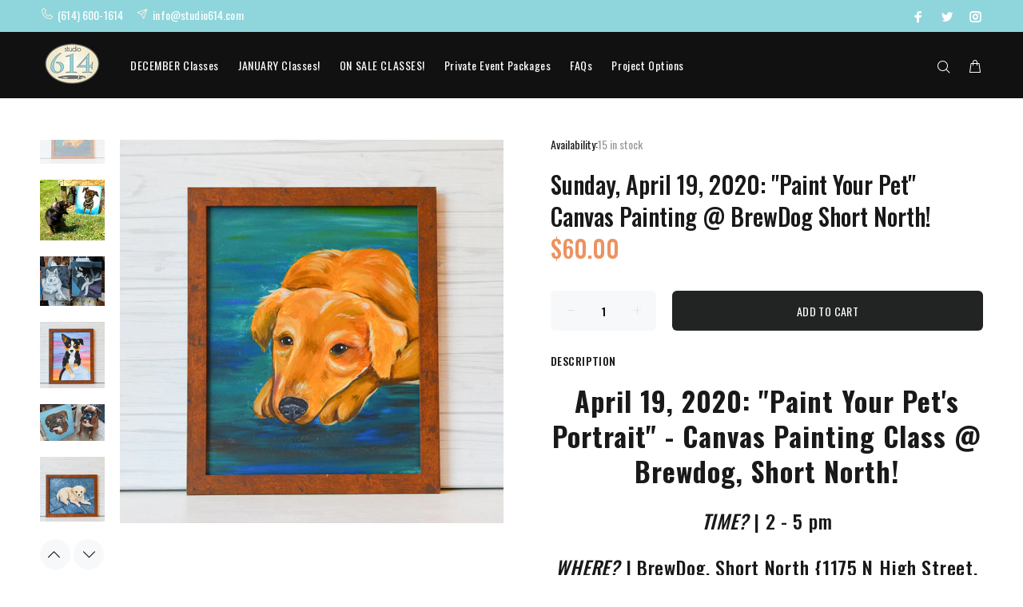

--- FILE ---
content_type: text/html; charset=utf-8
request_url: https://studio614.com/products/sunday-april-19-2020-paint-your-pet-canvas-painting-brewdog-short-north
body_size: 18825
content:
<!doctype html>
<!--[if IE 9]> <html class="ie9 no-js" lang="en"> <![endif]-->
<!--[if (gt IE 9)|!(IE)]><!--> <html class="no-js" lang="en"> <!--<![endif]-->
<head>
  <!-- v1.0.8 Wokiee -->
  <!-- Basic page needs ================================================== -->
  <meta charset="utf-8">
  <!--[if IE]><meta http-equiv="X-UA-Compatible" content="IE=edge,chrome=1"><![endif]-->
  <meta name="viewport" content="width=device-width,initial-scale=1">
  <meta name="theme-color" content="#ec9260">
  <meta name="keywords" content="Shopify Template" />
  <meta name="author" content="p-themes">
  <link rel="canonical" href="https://studio614.com/products/sunday-april-19-2020-paint-your-pet-canvas-painting-brewdog-short-north"><link rel="shortcut icon" href="//studio614.com/cdn/shop/t/5/assets/favicon.png?v=168750447888627363111571706903" type="image/x-icon" /><!-- Title and description ================================================== --><title>Sunday, April 19, 2020: &quot;Paint Your Pet&quot; Canvas Painting @ BrewDog Sho
&ndash; Studio 614
</title><meta name="description" content="April 19, 2020: &quot;Paint Your Pet&#39;s Portrait&quot; - Canvas Painting Class @ Brewdog, Short North! TIME? | 2 - 5 pm WHERE? | BrewDog, Short North {1175 N High Street, Columbus} WHAT ARE WE MAKING? | Canvas Painting - &quot;Paint Your Pet&#39;s Portrait&quot; HOW MUCH IS IT? | $60 per person This is a 3-hour class for beginners at BrewDog i"><!-- Social meta ================================================== --><!-- /snippets/social-meta-tags.liquid -->
<meta property="og:site_name" content="Studio 614">
<meta property="og:url" content="https://studio614.com/products/sunday-april-19-2020-paint-your-pet-canvas-painting-brewdog-short-north">
<meta property="og:title" content="Sunday, April 19, 2020: "Paint Your Pet" Canvas Painting @ BrewDog Short North!">
<meta property="og:type" content="product">
<meta property="og:description" content="April 19, 2020: &quot;Paint Your Pet&#39;s Portrait&quot; - Canvas Painting Class @ Brewdog, Short North! TIME? | 2 - 5 pm WHERE? | BrewDog, Short North {1175 N High Street, Columbus} WHAT ARE WE MAKING? | Canvas Painting - &quot;Paint Your Pet&#39;s Portrait&quot; HOW MUCH IS IT? | $60 per person This is a 3-hour class for beginners at BrewDog i"><meta property="og:price:amount" content="60.00">
  <meta property="og:price:currency" content="USD"><meta property="og:image" content="http://studio614.com/cdn/shop/products/shopify-paint-your-pet-3_5d9d0b33-e014-4377-9f58-21e539bbf6a0_1200x1200.jpg?v=1578413914"><meta property="og:image" content="http://studio614.com/cdn/shop/products/where_are_they_now_9aacd8e4-4eb6-43de-9eff-d54804f3692b_1200x1200.jpeg?v=1578413914"><meta property="og:image" content="http://studio614.com/cdn/shop/products/paint_your_pet_husky_d745c20a-d9d0-49e0-944c-e10d90147c88_1200x1200.jpg?v=1578413914">
<meta property="og:image:secure_url" content="https://studio614.com/cdn/shop/products/shopify-paint-your-pet-3_5d9d0b33-e014-4377-9f58-21e539bbf6a0_1200x1200.jpg?v=1578413914"><meta property="og:image:secure_url" content="https://studio614.com/cdn/shop/products/where_are_they_now_9aacd8e4-4eb6-43de-9eff-d54804f3692b_1200x1200.jpeg?v=1578413914"><meta property="og:image:secure_url" content="https://studio614.com/cdn/shop/products/paint_your_pet_husky_d745c20a-d9d0-49e0-944c-e10d90147c88_1200x1200.jpg?v=1578413914">
<meta name="twitter:card" content="summary_large_image">
<meta name="twitter:title" content="Sunday, April 19, 2020: "Paint Your Pet" Canvas Painting @ BrewDog Short North!">
<meta name="twitter:description" content="April 19, 2020: &quot;Paint Your Pet&#39;s Portrait&quot; - Canvas Painting Class @ Brewdog, Short North! TIME? | 2 - 5 pm WHERE? | BrewDog, Short North {1175 N High Street, Columbus} WHAT ARE WE MAKING? | Canvas Painting - &quot;Paint Your Pet&#39;s Portrait&quot; HOW MUCH IS IT? | $60 per person This is a 3-hour class for beginners at BrewDog i">
<!-- Helpers ================================================== -->

  <!-- CSS ================================================== -->
  <link href="https://fonts.googleapis.com/css?family=Oswald:100,200,300,400,500,600,700,800,900" rel="stylesheet">
<link href="//studio614.com/cdn/shop/t/5/assets/theme.css?v=111869520887706324921764909471" rel="stylesheet" type="text/css" media="all" />


<script src="//studio614.com/cdn/shop/t/5/assets/jquery.min.js?v=146653844047132007351548035925"></script>
  
  <!-- Header hook for plugins ================================================== -->
  <script>window.performance && window.performance.mark && window.performance.mark('shopify.content_for_header.start');</script><meta name="google-site-verification" content="LKWuCejBe1aS3zBlLM_xqzHNOAhYJMtFKQiqGDz_39g">
<meta name="facebook-domain-verification" content="5xlznlfax7wifjmbvm13a5v62ai2an">
<meta id="shopify-digital-wallet" name="shopify-digital-wallet" content="/17382013/digital_wallets/dialog">
<meta name="shopify-checkout-api-token" content="c1ad333493e5ee9d83ecf750cfeef430">
<link rel="alternate" type="application/json+oembed" href="https://studio614.com/products/sunday-april-19-2020-paint-your-pet-canvas-painting-brewdog-short-north.oembed">
<script async="async" src="/checkouts/internal/preloads.js?locale=en-US"></script>
<script id="apple-pay-shop-capabilities" type="application/json">{"shopId":17382013,"countryCode":"US","currencyCode":"USD","merchantCapabilities":["supports3DS"],"merchantId":"gid:\/\/shopify\/Shop\/17382013","merchantName":"Studio 614","requiredBillingContactFields":["postalAddress","email","phone"],"requiredShippingContactFields":["postalAddress","email","phone"],"shippingType":"shipping","supportedNetworks":["visa","masterCard","amex","discover","elo","jcb"],"total":{"type":"pending","label":"Studio 614","amount":"1.00"},"shopifyPaymentsEnabled":true,"supportsSubscriptions":true}</script>
<script id="shopify-features" type="application/json">{"accessToken":"c1ad333493e5ee9d83ecf750cfeef430","betas":["rich-media-storefront-analytics"],"domain":"studio614.com","predictiveSearch":true,"shopId":17382013,"locale":"en"}</script>
<script>var Shopify = Shopify || {};
Shopify.shop = "studio-614-painting-classes.myshopify.com";
Shopify.locale = "en";
Shopify.currency = {"active":"USD","rate":"1.0"};
Shopify.country = "US";
Shopify.theme = {"name":"install-me-wokiee-v-1-0-8","id":44244926531,"schema_name":"Wokiee","schema_version":"1.0.8","theme_store_id":null,"role":"main"};
Shopify.theme.handle = "null";
Shopify.theme.style = {"id":null,"handle":null};
Shopify.cdnHost = "studio614.com/cdn";
Shopify.routes = Shopify.routes || {};
Shopify.routes.root = "/";</script>
<script type="module">!function(o){(o.Shopify=o.Shopify||{}).modules=!0}(window);</script>
<script>!function(o){function n(){var o=[];function n(){o.push(Array.prototype.slice.apply(arguments))}return n.q=o,n}var t=o.Shopify=o.Shopify||{};t.loadFeatures=n(),t.autoloadFeatures=n()}(window);</script>
<script id="shop-js-analytics" type="application/json">{"pageType":"product"}</script>
<script defer="defer" async type="module" src="//studio614.com/cdn/shopifycloud/shop-js/modules/v2/client.init-shop-cart-sync_D0dqhulL.en.esm.js"></script>
<script defer="defer" async type="module" src="//studio614.com/cdn/shopifycloud/shop-js/modules/v2/chunk.common_CpVO7qML.esm.js"></script>
<script type="module">
  await import("//studio614.com/cdn/shopifycloud/shop-js/modules/v2/client.init-shop-cart-sync_D0dqhulL.en.esm.js");
await import("//studio614.com/cdn/shopifycloud/shop-js/modules/v2/chunk.common_CpVO7qML.esm.js");

  window.Shopify.SignInWithShop?.initShopCartSync?.({"fedCMEnabled":true,"windoidEnabled":true});

</script>
<script>(function() {
  var isLoaded = false;
  function asyncLoad() {
    if (isLoaded) return;
    isLoaded = true;
    var urls = ["\/\/d1liekpayvooaz.cloudfront.net\/apps\/customizery\/customizery.js?shop=studio-614-painting-classes.myshopify.com","\/\/shopify.privy.com\/widget.js?shop=studio-614-painting-classes.myshopify.com","https:\/\/cdn.hextom.com\/js\/quickannouncementbar.js?shop=studio-614-painting-classes.myshopify.com"];
    for (var i = 0; i < urls.length; i++) {
      var s = document.createElement('script');
      s.type = 'text/javascript';
      s.async = true;
      s.src = urls[i];
      var x = document.getElementsByTagName('script')[0];
      x.parentNode.insertBefore(s, x);
    }
  };
  if(window.attachEvent) {
    window.attachEvent('onload', asyncLoad);
  } else {
    window.addEventListener('load', asyncLoad, false);
  }
})();</script>
<script id="__st">var __st={"a":17382013,"offset":-18000,"reqid":"42915db9-282b-4697-a294-9813a6e6ffed-1764986430","pageurl":"studio614.com\/products\/sunday-april-19-2020-paint-your-pet-canvas-painting-brewdog-short-north","u":"8d34b5549b00","p":"product","rtyp":"product","rid":4384920109123};</script>
<script>window.ShopifyPaypalV4VisibilityTracking = true;</script>
<script id="captcha-bootstrap">!function(){'use strict';const t='contact',e='account',n='new_comment',o=[[t,t],['blogs',n],['comments',n],[t,'customer']],c=[[e,'customer_login'],[e,'guest_login'],[e,'recover_customer_password'],[e,'create_customer']],r=t=>t.map((([t,e])=>`form[action*='/${t}']:not([data-nocaptcha='true']) input[name='form_type'][value='${e}']`)).join(','),a=t=>()=>t?[...document.querySelectorAll(t)].map((t=>t.form)):[];function s(){const t=[...o],e=r(t);return a(e)}const i='password',u='form_key',d=['recaptcha-v3-token','g-recaptcha-response','h-captcha-response',i],f=()=>{try{return window.sessionStorage}catch{return}},m='__shopify_v',_=t=>t.elements[u];function p(t,e,n=!1){try{const o=window.sessionStorage,c=JSON.parse(o.getItem(e)),{data:r}=function(t){const{data:e,action:n}=t;return t[m]||n?{data:e,action:n}:{data:t,action:n}}(c);for(const[e,n]of Object.entries(r))t.elements[e]&&(t.elements[e].value=n);n&&o.removeItem(e)}catch(o){console.error('form repopulation failed',{error:o})}}const l='form_type',E='cptcha';function T(t){t.dataset[E]=!0}const w=window,h=w.document,L='Shopify',v='ce_forms',y='captcha';let A=!1;((t,e)=>{const n=(g='f06e6c50-85a8-45c8-87d0-21a2b65856fe',I='https://cdn.shopify.com/shopifycloud/storefront-forms-hcaptcha/ce_storefront_forms_captcha_hcaptcha.v1.5.2.iife.js',D={infoText:'Protected by hCaptcha',privacyText:'Privacy',termsText:'Terms'},(t,e,n)=>{const o=w[L][v],c=o.bindForm;if(c)return c(t,g,e,D).then(n);var r;o.q.push([[t,g,e,D],n]),r=I,A||(h.body.append(Object.assign(h.createElement('script'),{id:'captcha-provider',async:!0,src:r})),A=!0)});var g,I,D;w[L]=w[L]||{},w[L][v]=w[L][v]||{},w[L][v].q=[],w[L][y]=w[L][y]||{},w[L][y].protect=function(t,e){n(t,void 0,e),T(t)},Object.freeze(w[L][y]),function(t,e,n,w,h,L){const[v,y,A,g]=function(t,e,n){const i=e?o:[],u=t?c:[],d=[...i,...u],f=r(d),m=r(i),_=r(d.filter((([t,e])=>n.includes(e))));return[a(f),a(m),a(_),s()]}(w,h,L),I=t=>{const e=t.target;return e instanceof HTMLFormElement?e:e&&e.form},D=t=>v().includes(t);t.addEventListener('submit',(t=>{const e=I(t);if(!e)return;const n=D(e)&&!e.dataset.hcaptchaBound&&!e.dataset.recaptchaBound,o=_(e),c=g().includes(e)&&(!o||!o.value);(n||c)&&t.preventDefault(),c&&!n&&(function(t){try{if(!f())return;!function(t){const e=f();if(!e)return;const n=_(t);if(!n)return;const o=n.value;o&&e.removeItem(o)}(t);const e=Array.from(Array(32),(()=>Math.random().toString(36)[2])).join('');!function(t,e){_(t)||t.append(Object.assign(document.createElement('input'),{type:'hidden',name:u})),t.elements[u].value=e}(t,e),function(t,e){const n=f();if(!n)return;const o=[...t.querySelectorAll(`input[type='${i}']`)].map((({name:t})=>t)),c=[...d,...o],r={};for(const[a,s]of new FormData(t).entries())c.includes(a)||(r[a]=s);n.setItem(e,JSON.stringify({[m]:1,action:t.action,data:r}))}(t,e)}catch(e){console.error('failed to persist form',e)}}(e),e.submit())}));const S=(t,e)=>{t&&!t.dataset[E]&&(n(t,e.some((e=>e===t))),T(t))};for(const o of['focusin','change'])t.addEventListener(o,(t=>{const e=I(t);D(e)&&S(e,y())}));const B=e.get('form_key'),M=e.get(l),P=B&&M;t.addEventListener('DOMContentLoaded',(()=>{const t=y();if(P)for(const e of t)e.elements[l].value===M&&p(e,B);[...new Set([...A(),...v().filter((t=>'true'===t.dataset.shopifyCaptcha))])].forEach((e=>S(e,t)))}))}(h,new URLSearchParams(w.location.search),n,t,e,['guest_login'])})(!0,!0)}();</script>
<script integrity="sha256-52AcMU7V7pcBOXWImdc/TAGTFKeNjmkeM1Pvks/DTgc=" data-source-attribution="shopify.loadfeatures" defer="defer" src="//studio614.com/cdn/shopifycloud/storefront/assets/storefront/load_feature-81c60534.js" crossorigin="anonymous"></script>
<script data-source-attribution="shopify.dynamic_checkout.dynamic.init">var Shopify=Shopify||{};Shopify.PaymentButton=Shopify.PaymentButton||{isStorefrontPortableWallets:!0,init:function(){window.Shopify.PaymentButton.init=function(){};var t=document.createElement("script");t.src="https://studio614.com/cdn/shopifycloud/portable-wallets/latest/portable-wallets.en.js",t.type="module",document.head.appendChild(t)}};
</script>
<script data-source-attribution="shopify.dynamic_checkout.buyer_consent">
  function portableWalletsHideBuyerConsent(e){var t=document.getElementById("shopify-buyer-consent"),n=document.getElementById("shopify-subscription-policy-button");t&&n&&(t.classList.add("hidden"),t.setAttribute("aria-hidden","true"),n.removeEventListener("click",e))}function portableWalletsShowBuyerConsent(e){var t=document.getElementById("shopify-buyer-consent"),n=document.getElementById("shopify-subscription-policy-button");t&&n&&(t.classList.remove("hidden"),t.removeAttribute("aria-hidden"),n.addEventListener("click",e))}window.Shopify?.PaymentButton&&(window.Shopify.PaymentButton.hideBuyerConsent=portableWalletsHideBuyerConsent,window.Shopify.PaymentButton.showBuyerConsent=portableWalletsShowBuyerConsent);
</script>
<script data-source-attribution="shopify.dynamic_checkout.cart.bootstrap">document.addEventListener("DOMContentLoaded",(function(){function t(){return document.querySelector("shopify-accelerated-checkout-cart, shopify-accelerated-checkout")}if(t())Shopify.PaymentButton.init();else{new MutationObserver((function(e,n){t()&&(Shopify.PaymentButton.init(),n.disconnect())})).observe(document.body,{childList:!0,subtree:!0})}}));
</script>
<link id="shopify-accelerated-checkout-styles" rel="stylesheet" media="screen" href="https://studio614.com/cdn/shopifycloud/portable-wallets/latest/accelerated-checkout-backwards-compat.css" crossorigin="anonymous">
<style id="shopify-accelerated-checkout-cart">
        #shopify-buyer-consent {
  margin-top: 1em;
  display: inline-block;
  width: 100%;
}

#shopify-buyer-consent.hidden {
  display: none;
}

#shopify-subscription-policy-button {
  background: none;
  border: none;
  padding: 0;
  text-decoration: underline;
  font-size: inherit;
  cursor: pointer;
}

#shopify-subscription-policy-button::before {
  box-shadow: none;
}

      </style>
<link rel="stylesheet" media="screen" href="//studio614.com/cdn/shop/t/5/compiled_assets/styles.css?1458">
<script id="sections-script" data-sections="promo-fixed" defer="defer" src="//studio614.com/cdn/shop/t/5/compiled_assets/scripts.js?1458"></script>
<script>window.performance && window.performance.mark && window.performance.mark('shopify.content_for_header.end');</script>
  <!-- /Header hook for plugins ================================================== --><style>
    [data-rating="0.0"]{
      display:none !important;
    }
  </style><link href="https://monorail-edge.shopifysvc.com" rel="dns-prefetch">
<script>(function(){if ("sendBeacon" in navigator && "performance" in window) {try {var session_token_from_headers = performance.getEntriesByType('navigation')[0].serverTiming.find(x => x.name == '_s').description;} catch {var session_token_from_headers = undefined;}var session_cookie_matches = document.cookie.match(/_shopify_s=([^;]*)/);var session_token_from_cookie = session_cookie_matches && session_cookie_matches.length === 2 ? session_cookie_matches[1] : "";var session_token = session_token_from_headers || session_token_from_cookie || "";function handle_abandonment_event(e) {var entries = performance.getEntries().filter(function(entry) {return /monorail-edge.shopifysvc.com/.test(entry.name);});if (!window.abandonment_tracked && entries.length === 0) {window.abandonment_tracked = true;var currentMs = Date.now();var navigation_start = performance.timing.navigationStart;var payload = {shop_id: 17382013,url: window.location.href,navigation_start,duration: currentMs - navigation_start,session_token,page_type: "product"};window.navigator.sendBeacon("https://monorail-edge.shopifysvc.com/v1/produce", JSON.stringify({schema_id: "online_store_buyer_site_abandonment/1.1",payload: payload,metadata: {event_created_at_ms: currentMs,event_sent_at_ms: currentMs}}));}}window.addEventListener('pagehide', handle_abandonment_event);}}());</script>
<script id="web-pixels-manager-setup">(function e(e,d,r,n,o){if(void 0===o&&(o={}),!Boolean(null===(a=null===(i=window.Shopify)||void 0===i?void 0:i.analytics)||void 0===a?void 0:a.replayQueue)){var i,a;window.Shopify=window.Shopify||{};var t=window.Shopify;t.analytics=t.analytics||{};var s=t.analytics;s.replayQueue=[],s.publish=function(e,d,r){return s.replayQueue.push([e,d,r]),!0};try{self.performance.mark("wpm:start")}catch(e){}var l=function(){var e={modern:/Edge?\/(1{2}[4-9]|1[2-9]\d|[2-9]\d{2}|\d{4,})\.\d+(\.\d+|)|Firefox\/(1{2}[4-9]|1[2-9]\d|[2-9]\d{2}|\d{4,})\.\d+(\.\d+|)|Chrom(ium|e)\/(9{2}|\d{3,})\.\d+(\.\d+|)|(Maci|X1{2}).+ Version\/(15\.\d+|(1[6-9]|[2-9]\d|\d{3,})\.\d+)([,.]\d+|)( \(\w+\)|)( Mobile\/\w+|) Safari\/|Chrome.+OPR\/(9{2}|\d{3,})\.\d+\.\d+|(CPU[ +]OS|iPhone[ +]OS|CPU[ +]iPhone|CPU IPhone OS|CPU iPad OS)[ +]+(15[._]\d+|(1[6-9]|[2-9]\d|\d{3,})[._]\d+)([._]\d+|)|Android:?[ /-](13[3-9]|1[4-9]\d|[2-9]\d{2}|\d{4,})(\.\d+|)(\.\d+|)|Android.+Firefox\/(13[5-9]|1[4-9]\d|[2-9]\d{2}|\d{4,})\.\d+(\.\d+|)|Android.+Chrom(ium|e)\/(13[3-9]|1[4-9]\d|[2-9]\d{2}|\d{4,})\.\d+(\.\d+|)|SamsungBrowser\/([2-9]\d|\d{3,})\.\d+/,legacy:/Edge?\/(1[6-9]|[2-9]\d|\d{3,})\.\d+(\.\d+|)|Firefox\/(5[4-9]|[6-9]\d|\d{3,})\.\d+(\.\d+|)|Chrom(ium|e)\/(5[1-9]|[6-9]\d|\d{3,})\.\d+(\.\d+|)([\d.]+$|.*Safari\/(?![\d.]+ Edge\/[\d.]+$))|(Maci|X1{2}).+ Version\/(10\.\d+|(1[1-9]|[2-9]\d|\d{3,})\.\d+)([,.]\d+|)( \(\w+\)|)( Mobile\/\w+|) Safari\/|Chrome.+OPR\/(3[89]|[4-9]\d|\d{3,})\.\d+\.\d+|(CPU[ +]OS|iPhone[ +]OS|CPU[ +]iPhone|CPU IPhone OS|CPU iPad OS)[ +]+(10[._]\d+|(1[1-9]|[2-9]\d|\d{3,})[._]\d+)([._]\d+|)|Android:?[ /-](13[3-9]|1[4-9]\d|[2-9]\d{2}|\d{4,})(\.\d+|)(\.\d+|)|Mobile Safari.+OPR\/([89]\d|\d{3,})\.\d+\.\d+|Android.+Firefox\/(13[5-9]|1[4-9]\d|[2-9]\d{2}|\d{4,})\.\d+(\.\d+|)|Android.+Chrom(ium|e)\/(13[3-9]|1[4-9]\d|[2-9]\d{2}|\d{4,})\.\d+(\.\d+|)|Android.+(UC? ?Browser|UCWEB|U3)[ /]?(15\.([5-9]|\d{2,})|(1[6-9]|[2-9]\d|\d{3,})\.\d+)\.\d+|SamsungBrowser\/(5\.\d+|([6-9]|\d{2,})\.\d+)|Android.+MQ{2}Browser\/(14(\.(9|\d{2,})|)|(1[5-9]|[2-9]\d|\d{3,})(\.\d+|))(\.\d+|)|K[Aa][Ii]OS\/(3\.\d+|([4-9]|\d{2,})\.\d+)(\.\d+|)/},d=e.modern,r=e.legacy,n=navigator.userAgent;return n.match(d)?"modern":n.match(r)?"legacy":"unknown"}(),u="modern"===l?"modern":"legacy",c=(null!=n?n:{modern:"",legacy:""})[u],f=function(e){return[e.baseUrl,"/wpm","/b",e.hashVersion,"modern"===e.buildTarget?"m":"l",".js"].join("")}({baseUrl:d,hashVersion:r,buildTarget:u}),m=function(e){var d=e.version,r=e.bundleTarget,n=e.surface,o=e.pageUrl,i=e.monorailEndpoint;return{emit:function(e){var a=e.status,t=e.errorMsg,s=(new Date).getTime(),l=JSON.stringify({metadata:{event_sent_at_ms:s},events:[{schema_id:"web_pixels_manager_load/3.1",payload:{version:d,bundle_target:r,page_url:o,status:a,surface:n,error_msg:t},metadata:{event_created_at_ms:s}}]});if(!i)return console&&console.warn&&console.warn("[Web Pixels Manager] No Monorail endpoint provided, skipping logging."),!1;try{return self.navigator.sendBeacon.bind(self.navigator)(i,l)}catch(e){}var u=new XMLHttpRequest;try{return u.open("POST",i,!0),u.setRequestHeader("Content-Type","text/plain"),u.send(l),!0}catch(e){return console&&console.warn&&console.warn("[Web Pixels Manager] Got an unhandled error while logging to Monorail."),!1}}}}({version:r,bundleTarget:l,surface:e.surface,pageUrl:self.location.href,monorailEndpoint:e.monorailEndpoint});try{o.browserTarget=l,function(e){var d=e.src,r=e.async,n=void 0===r||r,o=e.onload,i=e.onerror,a=e.sri,t=e.scriptDataAttributes,s=void 0===t?{}:t,l=document.createElement("script"),u=document.querySelector("head"),c=document.querySelector("body");if(l.async=n,l.src=d,a&&(l.integrity=a,l.crossOrigin="anonymous"),s)for(var f in s)if(Object.prototype.hasOwnProperty.call(s,f))try{l.dataset[f]=s[f]}catch(e){}if(o&&l.addEventListener("load",o),i&&l.addEventListener("error",i),u)u.appendChild(l);else{if(!c)throw new Error("Did not find a head or body element to append the script");c.appendChild(l)}}({src:f,async:!0,onload:function(){if(!function(){var e,d;return Boolean(null===(d=null===(e=window.Shopify)||void 0===e?void 0:e.analytics)||void 0===d?void 0:d.initialized)}()){var d=window.webPixelsManager.init(e)||void 0;if(d){var r=window.Shopify.analytics;r.replayQueue.forEach((function(e){var r=e[0],n=e[1],o=e[2];d.publishCustomEvent(r,n,o)})),r.replayQueue=[],r.publish=d.publishCustomEvent,r.visitor=d.visitor,r.initialized=!0}}},onerror:function(){return m.emit({status:"failed",errorMsg:"".concat(f," has failed to load")})},sri:function(e){var d=/^sha384-[A-Za-z0-9+/=]+$/;return"string"==typeof e&&d.test(e)}(c)?c:"",scriptDataAttributes:o}),m.emit({status:"loading"})}catch(e){m.emit({status:"failed",errorMsg:(null==e?void 0:e.message)||"Unknown error"})}}})({shopId: 17382013,storefrontBaseUrl: "https://studio614.com",extensionsBaseUrl: "https://extensions.shopifycdn.com/cdn/shopifycloud/web-pixels-manager",monorailEndpoint: "https://monorail-edge.shopifysvc.com/unstable/produce_batch",surface: "storefront-renderer",enabledBetaFlags: ["2dca8a86"],webPixelsConfigList: [{"id":"797868309","configuration":"{\"config\":\"{\\\"pixel_id\\\":\\\"G-753J057WTM\\\",\\\"google_tag_ids\\\":[\\\"G-753J057WTM\\\",\\\"GT-5NRX8G3J\\\"],\\\"target_country\\\":\\\"US\\\",\\\"gtag_events\\\":[{\\\"type\\\":\\\"begin_checkout\\\",\\\"action_label\\\":\\\"G-753J057WTM\\\"},{\\\"type\\\":\\\"search\\\",\\\"action_label\\\":\\\"G-753J057WTM\\\"},{\\\"type\\\":\\\"view_item\\\",\\\"action_label\\\":[\\\"G-753J057WTM\\\",\\\"MC-J3277S9ZVV\\\"]},{\\\"type\\\":\\\"purchase\\\",\\\"action_label\\\":[\\\"G-753J057WTM\\\",\\\"MC-J3277S9ZVV\\\"]},{\\\"type\\\":\\\"page_view\\\",\\\"action_label\\\":[\\\"G-753J057WTM\\\",\\\"MC-J3277S9ZVV\\\"]},{\\\"type\\\":\\\"add_payment_info\\\",\\\"action_label\\\":\\\"G-753J057WTM\\\"},{\\\"type\\\":\\\"add_to_cart\\\",\\\"action_label\\\":\\\"G-753J057WTM\\\"}],\\\"enable_monitoring_mode\\\":false}\"}","eventPayloadVersion":"v1","runtimeContext":"OPEN","scriptVersion":"b2a88bafab3e21179ed38636efcd8a93","type":"APP","apiClientId":1780363,"privacyPurposes":[],"dataSharingAdjustments":{"protectedCustomerApprovalScopes":["read_customer_address","read_customer_email","read_customer_name","read_customer_personal_data","read_customer_phone"]}},{"id":"328663317","configuration":"{\"pixel_id\":\"2981502988747725\",\"pixel_type\":\"facebook_pixel\",\"metaapp_system_user_token\":\"-\"}","eventPayloadVersion":"v1","runtimeContext":"OPEN","scriptVersion":"ca16bc87fe92b6042fbaa3acc2fbdaa6","type":"APP","apiClientId":2329312,"privacyPurposes":["ANALYTICS","MARKETING","SALE_OF_DATA"],"dataSharingAdjustments":{"protectedCustomerApprovalScopes":["read_customer_address","read_customer_email","read_customer_name","read_customer_personal_data","read_customer_phone"]}},{"id":"107249941","eventPayloadVersion":"v1","runtimeContext":"LAX","scriptVersion":"1","type":"CUSTOM","privacyPurposes":["MARKETING"],"name":"Meta pixel (migrated)"},{"id":"116031765","eventPayloadVersion":"v1","runtimeContext":"LAX","scriptVersion":"1","type":"CUSTOM","privacyPurposes":["ANALYTICS"],"name":"Google Analytics tag (migrated)"},{"id":"shopify-app-pixel","configuration":"{}","eventPayloadVersion":"v1","runtimeContext":"STRICT","scriptVersion":"0450","apiClientId":"shopify-pixel","type":"APP","privacyPurposes":["ANALYTICS","MARKETING"]},{"id":"shopify-custom-pixel","eventPayloadVersion":"v1","runtimeContext":"LAX","scriptVersion":"0450","apiClientId":"shopify-pixel","type":"CUSTOM","privacyPurposes":["ANALYTICS","MARKETING"]}],isMerchantRequest: false,initData: {"shop":{"name":"Studio 614","paymentSettings":{"currencyCode":"USD"},"myshopifyDomain":"studio-614-painting-classes.myshopify.com","countryCode":"US","storefrontUrl":"https:\/\/studio614.com"},"customer":null,"cart":null,"checkout":null,"productVariants":[{"price":{"amount":60.0,"currencyCode":"USD"},"product":{"title":"Sunday, April 19, 2020: \"Paint Your Pet\" Canvas Painting @ BrewDog Short North!","vendor":"Studio 614","id":"4384920109123","untranslatedTitle":"Sunday, April 19, 2020: \"Paint Your Pet\" Canvas Painting @ BrewDog Short North!","url":"\/products\/sunday-april-19-2020-paint-your-pet-canvas-painting-brewdog-short-north","type":"Open Classes"},"id":"31337246621763","image":{"src":"\/\/studio614.com\/cdn\/shop\/products\/shopify-paint-your-pet-3_5d9d0b33-e014-4377-9f58-21e539bbf6a0.jpg?v=1578413914"},"sku":"041920-pyp-brewdogsn","title":"Default Title","untranslatedTitle":"Default Title"}],"purchasingCompany":null},},"https://studio614.com/cdn","ae1676cfwd2530674p4253c800m34e853cb",{"modern":"","legacy":""},{"shopId":"17382013","storefrontBaseUrl":"https:\/\/studio614.com","extensionBaseUrl":"https:\/\/extensions.shopifycdn.com\/cdn\/shopifycloud\/web-pixels-manager","surface":"storefront-renderer","enabledBetaFlags":"[\"2dca8a86\"]","isMerchantRequest":"false","hashVersion":"ae1676cfwd2530674p4253c800m34e853cb","publish":"custom","events":"[[\"page_viewed\",{}],[\"product_viewed\",{\"productVariant\":{\"price\":{\"amount\":60.0,\"currencyCode\":\"USD\"},\"product\":{\"title\":\"Sunday, April 19, 2020: \\\"Paint Your Pet\\\" Canvas Painting @ BrewDog Short North!\",\"vendor\":\"Studio 614\",\"id\":\"4384920109123\",\"untranslatedTitle\":\"Sunday, April 19, 2020: \\\"Paint Your Pet\\\" Canvas Painting @ BrewDog Short North!\",\"url\":\"\/products\/sunday-april-19-2020-paint-your-pet-canvas-painting-brewdog-short-north\",\"type\":\"Open Classes\"},\"id\":\"31337246621763\",\"image\":{\"src\":\"\/\/studio614.com\/cdn\/shop\/products\/shopify-paint-your-pet-3_5d9d0b33-e014-4377-9f58-21e539bbf6a0.jpg?v=1578413914\"},\"sku\":\"041920-pyp-brewdogsn\",\"title\":\"Default Title\",\"untranslatedTitle\":\"Default Title\"}}]]"});</script><script>
  window.ShopifyAnalytics = window.ShopifyAnalytics || {};
  window.ShopifyAnalytics.meta = window.ShopifyAnalytics.meta || {};
  window.ShopifyAnalytics.meta.currency = 'USD';
  var meta = {"product":{"id":4384920109123,"gid":"gid:\/\/shopify\/Product\/4384920109123","vendor":"Studio 614","type":"Open Classes","variants":[{"id":31337246621763,"price":6000,"name":"Sunday, April 19, 2020: \"Paint Your Pet\" Canvas Painting @ BrewDog Short North!","public_title":null,"sku":"041920-pyp-brewdogsn"}],"remote":false},"page":{"pageType":"product","resourceType":"product","resourceId":4384920109123}};
  for (var attr in meta) {
    window.ShopifyAnalytics.meta[attr] = meta[attr];
  }
</script>
<script class="analytics">
  (function () {
    var customDocumentWrite = function(content) {
      var jquery = null;

      if (window.jQuery) {
        jquery = window.jQuery;
      } else if (window.Checkout && window.Checkout.$) {
        jquery = window.Checkout.$;
      }

      if (jquery) {
        jquery('body').append(content);
      }
    };

    var hasLoggedConversion = function(token) {
      if (token) {
        return document.cookie.indexOf('loggedConversion=' + token) !== -1;
      }
      return false;
    }

    var setCookieIfConversion = function(token) {
      if (token) {
        var twoMonthsFromNow = new Date(Date.now());
        twoMonthsFromNow.setMonth(twoMonthsFromNow.getMonth() + 2);

        document.cookie = 'loggedConversion=' + token + '; expires=' + twoMonthsFromNow;
      }
    }

    var trekkie = window.ShopifyAnalytics.lib = window.trekkie = window.trekkie || [];
    if (trekkie.integrations) {
      return;
    }
    trekkie.methods = [
      'identify',
      'page',
      'ready',
      'track',
      'trackForm',
      'trackLink'
    ];
    trekkie.factory = function(method) {
      return function() {
        var args = Array.prototype.slice.call(arguments);
        args.unshift(method);
        trekkie.push(args);
        return trekkie;
      };
    };
    for (var i = 0; i < trekkie.methods.length; i++) {
      var key = trekkie.methods[i];
      trekkie[key] = trekkie.factory(key);
    }
    trekkie.load = function(config) {
      trekkie.config = config || {};
      trekkie.config.initialDocumentCookie = document.cookie;
      var first = document.getElementsByTagName('script')[0];
      var script = document.createElement('script');
      script.type = 'text/javascript';
      script.onerror = function(e) {
        var scriptFallback = document.createElement('script');
        scriptFallback.type = 'text/javascript';
        scriptFallback.onerror = function(error) {
                var Monorail = {
      produce: function produce(monorailDomain, schemaId, payload) {
        var currentMs = new Date().getTime();
        var event = {
          schema_id: schemaId,
          payload: payload,
          metadata: {
            event_created_at_ms: currentMs,
            event_sent_at_ms: currentMs
          }
        };
        return Monorail.sendRequest("https://" + monorailDomain + "/v1/produce", JSON.stringify(event));
      },
      sendRequest: function sendRequest(endpointUrl, payload) {
        // Try the sendBeacon API
        if (window && window.navigator && typeof window.navigator.sendBeacon === 'function' && typeof window.Blob === 'function' && !Monorail.isIos12()) {
          var blobData = new window.Blob([payload], {
            type: 'text/plain'
          });

          if (window.navigator.sendBeacon(endpointUrl, blobData)) {
            return true;
          } // sendBeacon was not successful

        } // XHR beacon

        var xhr = new XMLHttpRequest();

        try {
          xhr.open('POST', endpointUrl);
          xhr.setRequestHeader('Content-Type', 'text/plain');
          xhr.send(payload);
        } catch (e) {
          console.log(e);
        }

        return false;
      },
      isIos12: function isIos12() {
        return window.navigator.userAgent.lastIndexOf('iPhone; CPU iPhone OS 12_') !== -1 || window.navigator.userAgent.lastIndexOf('iPad; CPU OS 12_') !== -1;
      }
    };
    Monorail.produce('monorail-edge.shopifysvc.com',
      'trekkie_storefront_load_errors/1.1',
      {shop_id: 17382013,
      theme_id: 44244926531,
      app_name: "storefront",
      context_url: window.location.href,
      source_url: "//studio614.com/cdn/s/trekkie.storefront.94e7babdf2ec3663c2b14be7d5a3b25b9303ebb0.min.js"});

        };
        scriptFallback.async = true;
        scriptFallback.src = '//studio614.com/cdn/s/trekkie.storefront.94e7babdf2ec3663c2b14be7d5a3b25b9303ebb0.min.js';
        first.parentNode.insertBefore(scriptFallback, first);
      };
      script.async = true;
      script.src = '//studio614.com/cdn/s/trekkie.storefront.94e7babdf2ec3663c2b14be7d5a3b25b9303ebb0.min.js';
      first.parentNode.insertBefore(script, first);
    };
    trekkie.load(
      {"Trekkie":{"appName":"storefront","development":false,"defaultAttributes":{"shopId":17382013,"isMerchantRequest":null,"themeId":44244926531,"themeCityHash":"8000333962920431669","contentLanguage":"en","currency":"USD","eventMetadataId":"c18b4970-a04b-431b-bf3c-dd96b87e5175"},"isServerSideCookieWritingEnabled":true,"monorailRegion":"shop_domain","enabledBetaFlags":["f0df213a"]},"Session Attribution":{},"S2S":{"facebookCapiEnabled":true,"source":"trekkie-storefront-renderer","apiClientId":580111}}
    );

    var loaded = false;
    trekkie.ready(function() {
      if (loaded) return;
      loaded = true;

      window.ShopifyAnalytics.lib = window.trekkie;

      var originalDocumentWrite = document.write;
      document.write = customDocumentWrite;
      try { window.ShopifyAnalytics.merchantGoogleAnalytics.call(this); } catch(error) {};
      document.write = originalDocumentWrite;

      window.ShopifyAnalytics.lib.page(null,{"pageType":"product","resourceType":"product","resourceId":4384920109123,"shopifyEmitted":true});

      var match = window.location.pathname.match(/checkouts\/(.+)\/(thank_you|post_purchase)/)
      var token = match? match[1]: undefined;
      if (!hasLoggedConversion(token)) {
        setCookieIfConversion(token);
        window.ShopifyAnalytics.lib.track("Viewed Product",{"currency":"USD","variantId":31337246621763,"productId":4384920109123,"productGid":"gid:\/\/shopify\/Product\/4384920109123","name":"Sunday, April 19, 2020: \"Paint Your Pet\" Canvas Painting @ BrewDog Short North!","price":"60.00","sku":"041920-pyp-brewdogsn","brand":"Studio 614","variant":null,"category":"Open Classes","nonInteraction":true,"remote":false},undefined,undefined,{"shopifyEmitted":true});
      window.ShopifyAnalytics.lib.track("monorail:\/\/trekkie_storefront_viewed_product\/1.1",{"currency":"USD","variantId":31337246621763,"productId":4384920109123,"productGid":"gid:\/\/shopify\/Product\/4384920109123","name":"Sunday, April 19, 2020: \"Paint Your Pet\" Canvas Painting @ BrewDog Short North!","price":"60.00","sku":"041920-pyp-brewdogsn","brand":"Studio 614","variant":null,"category":"Open Classes","nonInteraction":true,"remote":false,"referer":"https:\/\/studio614.com\/products\/sunday-april-19-2020-paint-your-pet-canvas-painting-brewdog-short-north"});
      }
    });


        var eventsListenerScript = document.createElement('script');
        eventsListenerScript.async = true;
        eventsListenerScript.src = "//studio614.com/cdn/shopifycloud/storefront/assets/shop_events_listener-3da45d37.js";
        document.getElementsByTagName('head')[0].appendChild(eventsListenerScript);

})();</script>
  <script>
  if (!window.ga || (window.ga && typeof window.ga !== 'function')) {
    window.ga = function ga() {
      (window.ga.q = window.ga.q || []).push(arguments);
      if (window.Shopify && window.Shopify.analytics && typeof window.Shopify.analytics.publish === 'function') {
        window.Shopify.analytics.publish("ga_stub_called", {}, {sendTo: "google_osp_migration"});
      }
      console.error("Shopify's Google Analytics stub called with:", Array.from(arguments), "\nSee https://help.shopify.com/manual/promoting-marketing/pixels/pixel-migration#google for more information.");
    };
    if (window.Shopify && window.Shopify.analytics && typeof window.Shopify.analytics.publish === 'function') {
      window.Shopify.analytics.publish("ga_stub_initialized", {}, {sendTo: "google_osp_migration"});
    }
  }
</script>
<script
  defer
  src="https://studio614.com/cdn/shopifycloud/perf-kit/shopify-perf-kit-2.1.2.min.js"
  data-application="storefront-renderer"
  data-shop-id="17382013"
  data-render-region="gcp-us-central1"
  data-page-type="product"
  data-theme-instance-id="44244926531"
  data-theme-name="Wokiee"
  data-theme-version="1.0.8"
  data-monorail-region="shop_domain"
  data-resource-timing-sampling-rate="10"
  data-shs="true"
  data-shs-beacon="true"
  data-shs-export-with-fetch="true"
  data-shs-logs-sample-rate="1"
></script>
</head>
<body ><div id="shopify-section-header-template" class="shopify-section"><nav class="panel-menu mobile-main-menu">
  <ul><li>
      <a href="/collections/december-open-classes">DECEMBER Classes</a></li><li>
      <a href="/collections/january-open-classes">JANUARY Classes!</a></li><li>
      <a href="/collections/on-sale-classes">ON SALE CLASSES! </a></li><li>
      <a href="https://studio614.co/private-event-packages/">Private Event Packages</a><ul><li>
          <a href="https://studio614.co/private-event-packages/">Private Class Packages</a></li><li>
          <a href="https://studio614.co/kids-party-packages/">Kids Parties</a></li><li>
          <a href="/collections/rent-our-venue">Rent Our Venue</a></li></ul></li><li>
      <a href="https://studio614.co/faqs/">FAQs</a><ul><li>
          <a href="https://studio614.co/faqs/">FAQ</a></li><li>
          <a href="https://studio614.com/collections/gift-cards/products/gift-card">Gift Cards</a></li><li>
          <a href="/pages/contact">Contact</a></li></ul></li><li>
      <a href="https://studio614.co/gallery/">Project Options</a><ul><li>
          <a href="https://studio614.co/gallery/">Canvas Painting Gallery</a></li><li>
          <a href="https://studio614.co/diy-projects/">DIY Projects </a></li></ul></li></ul>
</nav><header class="desctop-menu-large small-header"><div class="tt-color-scheme-01">
  <div class="container">
    <div class="tt-header-row tt-top-row">
      <div class="tt-col-left">
        <div class="tt-box-info">
<ul>
<li>
<i class="icon-f-93"></i>(614) 600-1614
</li>
<li>
<i class="icon-f-96"></i>info@studio614.com
</li>
</ul>
</div>
      </div><div class="tt-col-right ml-auto">
        <ul class="tt-social-icon"><li><a class="icon-g-64" target="_blank" href="https://www.facebook.com/thestudio614"></a></li><li><a class="icon-h-58" target="_blank" href="https://twitter.com/thestudio614"></a></li><li><a class="icon-g-67" target="_blank" href="https://www.instagram.com/thestudio614/"></a></li></ul>
      </div></div>
  </div>
</div><!-- tt-mobile-header -->
<div class="tt-mobile-header">
  <div class="container-fluid">
    <div class="tt-header-row">
      <div class="tt-mobile-parent-menu">
        <div class="tt-menu-toggle mainmenumob-js">
          <svg version="1.1" id="Layer_1" xmlns="http://www.w3.org/2000/svg" xmlns:xlink="http://www.w3.org/1999/xlink" x="0px" y="0px"
     viewBox="0 0 22 22" style="enable-background:new 0 0 22 22;" xml:space="preserve">
  <g>
    <path d="M1.8,6.1C1.6,6,1.6,5.8,1.6,5.7c0-0.2,0.1-0.3,0.2-0.4C1.9,5.1,2,5,2.2,5h17.5c0.2,0,0.3,0.1,0.4,0.2
             c0.1,0.1,0.2,0.3,0.2,0.4c0,0.2-0.1,0.3-0.2,0.4c-0.1,0.1-0.3,0.2-0.4,0.2H2.2C2,6.3,1.9,6.2,1.8,6.1z M1.8,11.7
             c-0.1-0.1-0.2-0.3-0.2-0.4c0-0.2,0.1-0.3,0.2-0.4c0.1-0.1,0.3-0.2,0.4-0.2h17.5c0.2,0,0.3,0.1,0.4,0.2c0.1,0.1,0.2,0.3,0.2,0.4
             c0,0.2-0.1,0.3-0.2,0.4c-0.1,0.1-0.3,0.2-0.4,0.2H2.2C2,11.9,1.9,11.8,1.8,11.7z M1.8,17.3c-0.1-0.1-0.2-0.3-0.2-0.4
             c0-0.2,0.1-0.3,0.2-0.4c0.1-0.1,0.3-0.2,0.4-0.2h17.5c0.2,0,0.3,0.1,0.4,0.2c0.1,0.1,0.2,0.3,0.2,0.4c0,0.2-0.1,0.3-0.2,0.4
             c-0.1,0.1-0.3,0.2-0.4,0.2H2.2C2,17.5,1.9,17.5,1.8,17.3z"/>
  </g>
</svg>
        </div>
      </div>
      <!-- search -->
      <div class="tt-mobile-parent-search tt-parent-box"></div>
      <!-- /search --><!-- cart -->
      <div class="tt-mobile-parent-cart tt-parent-box"></div>
      <!-- /cart --></div>
  </div>
  <div class="container-fluid tt-top-line">
    <div class="row">
      <div class="tt-logo-container">
        <a class="tt-logo tt-logo-alignment" href="/"><img src="//studio614.com/cdn/shop/files/studio-614-logo-130_95x.png?v=1613518494"
                           srcset="//studio614.com/cdn/shop/files/studio-614-logo-130_95x.png?v=1613518494 1x, //studio614.com/cdn/shop/files/studio-614-logo-130_190x.png?v=1613518494 2x"
                           alt=""
                           class="tt-retina"></a>
      </div>
    </div>
  </div>
</div><!-- tt-desktop-header -->
  <div class="tt-desktop-header">    

    <div class="container">
      <div class="tt-header-holder">

        <div class="tt-col-obj tt-obj-logo
" itemscope itemtype="http://schema.org/Organization"><a href="/" class="tt-logo" itemprop="url"><img src="//studio614.com/cdn/shop/files/studio-614-logo-130_80x.png?v=1613518494"
                   srcset="//studio614.com/cdn/shop/files/studio-614-logo-130_80x.png?v=1613518494 1x, //studio614.com/cdn/shop/files/studio-614-logo-130_160x.png?v=1613518494 2x"
                   alt=""
                   class="tt-retina" itemprop="logo" style="top:0px"/></a></div><div class="tt-col-obj tt-obj-menu obj-aligment-left">
          <!-- tt-menu -->
          <div class="tt-desctop-parent-menu tt-parent-box">
            <div class="tt-desctop-menu"><nav>
  <ul><li class="dropdown tt-megamenu-col-01" >
      <a href="/collections/december-open-classes">DECEMBER Classes</a></li><li class="dropdown tt-megamenu-col-01" >
      <a href="/collections/january-open-classes">JANUARY Classes!</a></li><li class="dropdown tt-megamenu-col-01" >
      <a href="/collections/on-sale-classes">ON SALE CLASSES! </a></li><li class="dropdown tt-megamenu-col-01" >
      <a href="https://studio614.co/private-event-packages/">Private Event Packages</a><div class="dropdown-menu">
  <div class="row tt-col-list">
    <div class="col">
      <ul class="tt-megamenu-submenu tt-megamenu-preview"><li><a href="https://studio614.co/private-event-packages/"><span>Private Class Packages</span></a></li><li><a href="https://studio614.co/kids-party-packages/"><span>Kids Parties</span></a></li><li><a href="/collections/rent-our-venue"><span>Rent Our Venue</span></a></li></ul>
    </div>
  </div>
</div></li><li class="dropdown tt-megamenu-col-01" >
      <a href="https://studio614.co/faqs/">FAQs</a><div class="dropdown-menu">
  <div class="row tt-col-list">
    <div class="col">
      <ul class="tt-megamenu-submenu tt-megamenu-preview"><li><a href="https://studio614.co/faqs/"><span>FAQ</span></a></li><li><a href="https://studio614.com/collections/gift-cards/products/gift-card"><span>Gift Cards</span></a></li><li><a href="/pages/contact"><span>Contact</span></a></li></ul>
    </div>
  </div>
</div></li><li class="dropdown tt-megamenu-col-01" >
      <a href="https://studio614.co/gallery/">Project Options</a><div class="dropdown-menu">
  <div class="row tt-col-list">
    <div class="col">
      <ul class="tt-megamenu-submenu tt-megamenu-preview"><li><a href="https://studio614.co/gallery/"><span>Canvas Painting Gallery</span></a></li><li><a href="https://studio614.co/diy-projects/"><span>DIY Projects </span></a></li></ul>
    </div>
  </div>
</div></li></ul>
</nav></div>
          </div>
        </div><div class="tt-col-obj tt-obj-options obj-move-right"><!-- tt-search -->
<div class="tt-desctop-parent-search tt-parent-box">
  <div class="tt-search tt-dropdown-obj">
    <button class="tt-dropdown-toggle"
            data-tooltip="Search"
            data-tposition="bottom"
            >
      <i class="icon-f-85"></i>
    </button>
    <div class="tt-dropdown-menu">
      <div class="container">
        <form action="/search" method="get" role="search">
          <div class="tt-col">
            <input type="hidden" name="type" value="product" />
            <input class="tt-search-input"
                   type="search"
                   name="q"
                   placeholder="SEARCH PRODUCTS..."
                   aria-label="SEARCH PRODUCTS...">
            <button type="submit" class="tt-btn-search"></button>
          </div>
          <div class="tt-col">
            <button class="tt-btn-close icon-f-84"></button>
          </div>
          <div class="tt-info-text">What are you Looking for?</div>
        </form>
      </div>
    </div>
  </div>
</div>
<!-- /tt-search --><!-- tt-cart -->
<div class="tt-desctop-parent-cart tt-parent-box">
  <div class="tt-cart tt-dropdown-obj">
    <button class="tt-dropdown-toggle"
            data-tooltip="Cart"
            data-tposition="bottom"
            >
      <i class="icon-f-39"></i>
      <span class="tt-badge-cart hide">0</span>
    </button>

    <div class="tt-dropdown-menu">
      <div class="tt-mobile-add">
        <h6 class="tt-title">SHOPPING CART</h6>
        <button class="tt-close">CLOSE</button>
      </div>
      <div class="tt-dropdown-inner">
        <div class="tt-cart-layout">
          <div class="tt-cart-content">

            <a href="/cart" class="tt-cart-empty" title="VIEW CART">
              <i class="icon-f-39"></i>
              <p>No Products in the Cart</p>
            </a>
            
            <div class="tt-cart-box hide">
              <div class="tt-cart-list"></div>
              <div class="flex-align-center header-cart-more-message-js" style="display: none;">
                <a href="/cart" class="btn-link-02" title="View cart">. . .</a>
              </div>
              <div class="tt-cart-total-row">
                <div class="tt-cart-total-title">TOTAL:</div>
                <div class="tt-cart-total-price">$0.00</div>
              </div>
              
              <div class="tt-cart-btn">
                <div class="tt-item">
                  <a href="/checkout" class="btn">PROCEED TO CHECKOUT</a>
                </div>
                <div class="tt-item">
                  <a href="/cart" class="btn-link-02">VIEW CART</a>
                </div>
              </div>
            </div>

          </div>
        </div>
      </div><div class='item-html-js hide'>
  <div class="tt-item">
    <a href="#" title="View Product">
      <div class="tt-item-img">
        img
      </div>
      <div class="tt-item-descriptions">
        <h2 class="tt-title">title</h2>

        <ul class="tt-add-info">
          <li class="details">details</li>
        </ul>

        <div class="tt-quantity"><span class="qty">qty</span> X</div> <div class="tt-price">price</div>
      </div>
    </a>
    <div class="tt-item-close">
      <a href="/cart/change?id=0&quantity=0" class="tt-btn-close svg-icon-delete header_delete_cartitem_js" title="Delete">
        <svg version="1.1" id="Layer_1" xmlns="http://www.w3.org/2000/svg" xmlns:xlink="http://www.w3.org/1999/xlink" x="0px" y="0px"
     viewBox="0 0 22 22" style="enable-background:new 0 0 22 22;" xml:space="preserve">
  <g>
    <path d="M3.6,21.1c-0.1-0.1-0.2-0.3-0.2-0.4v-15H2.2C2,5.7,1.9,5.6,1.7,5.5C1.6,5.4,1.6,5.2,1.6,5.1c0-0.2,0.1-0.3,0.2-0.4
             C1.9,4.5,2,4.4,2.2,4.4h5V1.9c0-0.2,0.1-0.3,0.2-0.4c0.1-0.1,0.3-0.2,0.4-0.2h6.3c0.2,0,0.3,0.1,0.4,0.2c0.1,0.1,0.2,0.3,0.2,0.4
             v2.5h5c0.2,0,0.3,0.1,0.4,0.2c0.1,0.1,0.2,0.3,0.2,0.4c0,0.2-0.1,0.3-0.2,0.4c-0.1,0.1-0.3,0.2-0.4,0.2h-1.3v15
             c0,0.2-0.1,0.3-0.2,0.4c-0.1,0.1-0.3,0.2-0.4,0.2H4.1C3.9,21.3,3.7,21.2,3.6,21.1z M17.2,5.7H4.7v14.4h12.5V5.7z M8.3,9
             c0.1,0.1,0.2,0.3,0.2,0.4v6.9c0,0.2-0.1,0.3-0.2,0.4c-0.1,0.1-0.3,0.2-0.4,0.2s-0.3-0.1-0.4-0.2c-0.1-0.1-0.2-0.3-0.2-0.4V9.4
             c0-0.2,0.1-0.3,0.2-0.4c0.1-0.1,0.3-0.2,0.4-0.2S8.1,8.9,8.3,9z M8.4,4.4h5V2.6h-5V4.4z M11.4,9c0.1,0.1,0.2,0.3,0.2,0.4v6.9
             c0,0.2-0.1,0.3-0.2,0.4c-0.1,0.1-0.3,0.2-0.4,0.2s-0.3-0.1-0.4-0.2c-0.1-0.1-0.2-0.3-0.2-0.4V9.4c0-0.2,0.1-0.3,0.2-0.4
             c0.1-0.1,0.3-0.2,0.4-0.2S11.3,8.9,11.4,9z M13.6,9c0.1-0.1,0.3-0.2,0.4-0.2s0.3,0.1,0.4,0.2c0.1,0.1,0.2,0.3,0.2,0.4v6.9
             c0,0.2-0.1,0.3-0.2,0.4c-0.1,0.1-0.3,0.2-0.4,0.2s-0.3-0.1-0.4-0.2c-0.1-0.1-0.2-0.3-0.2-0.4V9.4C13.4,9.3,13.5,9.1,13.6,9z"/>
  </g>
</svg>
      </a>
    </div>
  </div>
</div></div>
  </div>
</div>
<!-- /tt-cart --></div>

      </div>
    </div></div>
  <!-- stuck nav -->
  <div class="tt-stuck-nav">
    <div class="container">
      <div class="tt-header-row ">
        <div class="tt-stuck-parent-menu"></div>
        <div class="tt-stuck-parent-search tt-parent-box"></div><div class="tt-stuck-parent-cart tt-parent-box"></div></div>
    </div>
  </div>
</header>



</div>

  <div id="tt-pageContent">
    <div itemscope itemtype="http://schema.org/Product" class="product_page_mobile_slider_no_margin_top">
  <meta itemprop="name" content="Sunday, April 19, 2020: "Paint Your Pet" Canvas Painting @ BrewDog Short North!">
  <meta itemprop="url" content="https://studio614.com/products/sunday-april-19-2020-paint-your-pet-canvas-painting-brewdog-short-north">
  <meta itemprop="image" content="//studio614.com/cdn/shop/products/shopify-paint-your-pet-3_5d9d0b33-e014-4377-9f58-21e539bbf6a0_800x.jpg?v=1578413914">

  <div id="shopify-section-product-template" class="shopify-section"><div class="container-indent">
  <div class="tt-mobile-product-slider visible-xs arrow-location-center slick-animated-show-js"><div><img srcset="//studio614.com/cdn/shop/products/shopify-paint-your-pet-3_5d9d0b33-e014-4377-9f58-21e539bbf6a0_600x.jpg?v=1578413914" data-lazy="//studio614.com/cdn/shop/products/shopify-paint-your-pet-3_5d9d0b33-e014-4377-9f58-21e539bbf6a0_1024x1024.jpg?v=1578413914" alt="Sunday, April 19, 2020: "Paint Your Pet" Canvas Painting @ BrewDog Short North!"></div><div><img srcset="//studio614.com/cdn/shop/products/where_are_they_now_9aacd8e4-4eb6-43de-9eff-d54804f3692b_600x.jpeg?v=1578413914" data-lazy="//studio614.com/cdn/shop/products/where_are_they_now_9aacd8e4-4eb6-43de-9eff-d54804f3692b_1024x1024.jpeg?v=1578413914" alt="Sunday, April 19, 2020: "Paint Your Pet" Canvas Painting @ BrewDog Short North!"></div><div><img srcset="//studio614.com/cdn/shop/products/paint_your_pet_husky_d745c20a-d9d0-49e0-944c-e10d90147c88_600x.jpg?v=1578413914" data-lazy="//studio614.com/cdn/shop/products/paint_your_pet_husky_d745c20a-d9d0-49e0-944c-e10d90147c88_1024x1024.jpg?v=1578413914" alt="Sunday, April 19, 2020: "Paint Your Pet" Canvas Painting @ BrewDog Short North!"></div><div><img srcset="//studio614.com/cdn/shop/products/shopify-paint-your-pet-studio-614-canvas-painting18_10bab6ca-633d-4cf1-a5f7-b6e4d1770293_600x.jpg?v=1578413914" data-lazy="//studio614.com/cdn/shop/products/shopify-paint-your-pet-studio-614-canvas-painting18_10bab6ca-633d-4cf1-a5f7-b6e4d1770293_1024x1024.jpg?v=1578413914" alt="Sunday, April 19, 2020: "Paint Your Pet" Canvas Painting @ BrewDog Short North!"></div><div><img srcset="//studio614.com/cdn/shop/products/pet_dog_where_are_they_now_445bcd8d-2078-480a-bf6f-9b20e201d384_600x.jpg?v=1578413894" data-lazy="//studio614.com/cdn/shop/products/pet_dog_where_are_they_now_445bcd8d-2078-480a-bf6f-9b20e201d384_1024x1024.jpg?v=1578413894" alt="Sunday, April 19, 2020: "Paint Your Pet" Canvas Painting @ BrewDog Short North!"></div><div><img srcset="//studio614.com/cdn/shop/products/shopify-paint-your-pet-2_7fc1675c-09c7-425b-94ae-4e642346ddb5_600x.jpg?v=1578413894" data-lazy="//studio614.com/cdn/shop/products/shopify-paint-your-pet-2_7fc1675c-09c7-425b-94ae-4e642346ddb5_1024x1024.jpg?v=1578413894" alt="Sunday, April 19, 2020: "Paint Your Pet" Canvas Painting @ BrewDog Short North!"></div><div><img srcset="//studio614.com/cdn/shop/products/shopify-pyp-pet_bf4a77b8-bd6b-4160-8241-f222f8d9fc5d_600x.jpg?v=1578413894" data-lazy="//studio614.com/cdn/shop/products/shopify-pyp-pet_bf4a77b8-bd6b-4160-8241-f222f8d9fc5d_1024x1024.jpg?v=1578413894" alt="Sunday, April 19, 2020: "Paint Your Pet" Canvas Painting @ BrewDog Short North!"></div></div>
  <div class="container container-fluid-mobile">
    <div class="row">
      <div class="col-6 hidden-xs">
  <div class="tt-product-vertical-layout stickprcol-js">
    <div class="tt-product-single-img" data-scrollzoom="true">
      <div>
        <img class="zoom-product"
             src='//studio614.com/cdn/shop/products/shopify-paint-your-pet-3_5d9d0b33-e014-4377-9f58-21e539bbf6a0_1024x1024.jpg?v=1578413914'
             data-zoom-image="//studio614.com/cdn/shop/products/shopify-paint-your-pet-3_5d9d0b33-e014-4377-9f58-21e539bbf6a0_2048x2048.jpg?v=1578413914"
             alt="Sunday, April 19, 2020: &quot;Paint Your Pet&quot; Canvas Painting @ BrewDog Short North!" />
      </div>
    </div><div class="tt-product-single-carousel-vertical">
      <ul id="smallGallery" class="tt-slick-button-vertical slick-animated-show-js"><li>
          <a href="#" class="zoomGalleryActive" data-image="//studio614.com/cdn/shop/products/shopify-paint-your-pet-3_5d9d0b33-e014-4377-9f58-21e539bbf6a0_1024x1024.jpg?v=1578413914" data-zoom-image="//studio614.com/cdn/shop/products/shopify-paint-your-pet-3_5d9d0b33-e014-4377-9f58-21e539bbf6a0_2048x2048.jpg?v=1578413914" data-target="13649124327491">
            <img srcset="//studio614.com/cdn/shop/products/shopify-paint-your-pet-3_5d9d0b33-e014-4377-9f58-21e539bbf6a0_300x.jpg?v=1578413914" data-lazy="//studio614.com/cdn/shop/products/shopify-paint-your-pet-3_5d9d0b33-e014-4377-9f58-21e539bbf6a0_medium.jpg?v=1578413914" alt="Sunday, April 19, 2020: "Paint Your Pet" Canvas Painting @ BrewDog Short North!">
          </a>
        </li><li>
          <a href="#" data-image="//studio614.com/cdn/shop/products/where_are_they_now_9aacd8e4-4eb6-43de-9eff-d54804f3692b_1024x1024.jpeg?v=1578413914" data-zoom-image="//studio614.com/cdn/shop/products/where_are_they_now_9aacd8e4-4eb6-43de-9eff-d54804f3692b_2048x2048.jpeg?v=1578413914" data-target="13649124261955">
            <img srcset="//studio614.com/cdn/shop/products/where_are_they_now_9aacd8e4-4eb6-43de-9eff-d54804f3692b_300x.jpeg?v=1578413914" data-lazy="//studio614.com/cdn/shop/products/where_are_they_now_9aacd8e4-4eb6-43de-9eff-d54804f3692b_medium.jpeg?v=1578413914" alt="Sunday, April 19, 2020: "Paint Your Pet" Canvas Painting @ BrewDog Short North!">
          </a>
        </li><li>
          <a href="#" data-image="//studio614.com/cdn/shop/products/paint_your_pet_husky_d745c20a-d9d0-49e0-944c-e10d90147c88_1024x1024.jpg?v=1578413914" data-zoom-image="//studio614.com/cdn/shop/products/paint_your_pet_husky_d745c20a-d9d0-49e0-944c-e10d90147c88_2048x2048.jpg?v=1578413914" data-target="13649124294723">
            <img srcset="//studio614.com/cdn/shop/products/paint_your_pet_husky_d745c20a-d9d0-49e0-944c-e10d90147c88_300x.jpg?v=1578413914" data-lazy="//studio614.com/cdn/shop/products/paint_your_pet_husky_d745c20a-d9d0-49e0-944c-e10d90147c88_medium.jpg?v=1578413914" alt="Sunday, April 19, 2020: "Paint Your Pet" Canvas Painting @ BrewDog Short North!">
          </a>
        </li><li>
          <a href="#" data-image="//studio614.com/cdn/shop/products/shopify-paint-your-pet-studio-614-canvas-painting18_10bab6ca-633d-4cf1-a5f7-b6e4d1770293_1024x1024.jpg?v=1578413914" data-zoom-image="//studio614.com/cdn/shop/products/shopify-paint-your-pet-studio-614-canvas-painting18_10bab6ca-633d-4cf1-a5f7-b6e4d1770293_2048x2048.jpg?v=1578413914" data-target="13649124229187">
            <img srcset="//studio614.com/cdn/shop/products/shopify-paint-your-pet-studio-614-canvas-painting18_10bab6ca-633d-4cf1-a5f7-b6e4d1770293_300x.jpg?v=1578413914" data-lazy="//studio614.com/cdn/shop/products/shopify-paint-your-pet-studio-614-canvas-painting18_10bab6ca-633d-4cf1-a5f7-b6e4d1770293_medium.jpg?v=1578413914" alt="Sunday, April 19, 2020: "Paint Your Pet" Canvas Painting @ BrewDog Short North!">
          </a>
        </li><li>
          <a href="#" data-image="//studio614.com/cdn/shop/products/pet_dog_where_are_they_now_445bcd8d-2078-480a-bf6f-9b20e201d384_1024x1024.jpg?v=1578413894" data-zoom-image="//studio614.com/cdn/shop/products/pet_dog_where_are_they_now_445bcd8d-2078-480a-bf6f-9b20e201d384_2048x2048.jpg?v=1578413894" data-target="13649124360259">
            <img srcset="//studio614.com/cdn/shop/products/pet_dog_where_are_they_now_445bcd8d-2078-480a-bf6f-9b20e201d384_300x.jpg?v=1578413894" data-lazy="//studio614.com/cdn/shop/products/pet_dog_where_are_they_now_445bcd8d-2078-480a-bf6f-9b20e201d384_medium.jpg?v=1578413894" alt="Sunday, April 19, 2020: "Paint Your Pet" Canvas Painting @ BrewDog Short North!">
          </a>
        </li><li>
          <a href="#" data-image="//studio614.com/cdn/shop/products/shopify-paint-your-pet-2_7fc1675c-09c7-425b-94ae-4e642346ddb5_1024x1024.jpg?v=1578413894" data-zoom-image="//studio614.com/cdn/shop/products/shopify-paint-your-pet-2_7fc1675c-09c7-425b-94ae-4e642346ddb5_2048x2048.jpg?v=1578413894" data-target="13649124393027">
            <img srcset="//studio614.com/cdn/shop/products/shopify-paint-your-pet-2_7fc1675c-09c7-425b-94ae-4e642346ddb5_300x.jpg?v=1578413894" data-lazy="//studio614.com/cdn/shop/products/shopify-paint-your-pet-2_7fc1675c-09c7-425b-94ae-4e642346ddb5_medium.jpg?v=1578413894" alt="Sunday, April 19, 2020: "Paint Your Pet" Canvas Painting @ BrewDog Short North!">
          </a>
        </li><li>
          <a href="#" data-image="//studio614.com/cdn/shop/products/shopify-pyp-pet_bf4a77b8-bd6b-4160-8241-f222f8d9fc5d_1024x1024.jpg?v=1578413894" data-zoom-image="//studio614.com/cdn/shop/products/shopify-pyp-pet_bf4a77b8-bd6b-4160-8241-f222f8d9fc5d_2048x2048.jpg?v=1578413894" data-target="13649124425795">
            <img srcset="//studio614.com/cdn/shop/products/shopify-pyp-pet_bf4a77b8-bd6b-4160-8241-f222f8d9fc5d_300x.jpg?v=1578413894" data-lazy="//studio614.com/cdn/shop/products/shopify-pyp-pet_bf4a77b8-bd6b-4160-8241-f222f8d9fc5d_medium.jpg?v=1578413894" alt="Sunday, April 19, 2020: "Paint Your Pet" Canvas Painting @ BrewDog Short North!">
          </a>
        </li>
      </ul>
    </div></div>
</div>
      <div class="col-6">
      	<div class="tt-product-single-info stickprcolheight-js"><div class="tt-add-info">
    <ul><li class="availability">
        <span>Availability:</span><span class="stock_quantity hide"></span> <span class="in_stock hide">in stock</span> <span class="many_in_stock hide">Many in stock</span> <span class="sold_out hide">Out of stock</span> <span class="continue_out hide">You can purchase this product but it&#39;s out of stock</span></li></ul>
  </div><h1 class="tt-title" itemprop="name">Sunday, April 19, 2020: "Paint Your Pet" Canvas Painting @ BrewDog Short North!</h1><div itemprop="offers" itemscope itemtype="http://schema.org/Offer">
    <meta itemprop="priceCurrency" content="USD">
    <link itemprop="availability" href="http://schema.org/InStock">
    <div class="tt-price" itemprop="price" content="60.0"><span class="new-price">$60.00</span>
      <span class="old-price"></span></div>
  </div><div class="tt-swatches-container tt-swatches-container-js"></div><div class="tt-wrapper"><form method="post" action="/cart/add" id="product_form_4384920109123" accept-charset="UTF-8" class="shopify-product-form" enctype="multipart/form-data"><input type="hidden" name="form_type" value="product" /><input type="hidden" name="utf8" value="✓" /><input type="hidden" class="input_variant" name="id" value="31337246621763">
    <div class="tt-row-custom-01">
      <div class="col-item">
        <div class="tt-input-counter style-01">
          <span class="minus-btn"></span>
          <input type="text" name="quantity" value="1" size="5">
          <span class="plus-btn"></span>
        </div>
      </div>
      <div class="col-item">          
        <button class="btn btn-lg btn-addtocart"><span class="icon icon-shopping_basket"></span> <span>ADD TO CART</span></button>
      </div>
    </div><input type="hidden" name="product-id" value="4384920109123" /><input type="hidden" name="section-id" value="product-template" /></form></div><div class="tt-collapse-block prpage-tabs"><div class="tt-item active">
      <div class="tt-collapse-title">DESCRIPTION</div>
      <div class="tt-collapse-content" itemprop="description"><div style="text-align: center;"><meta charset="utf-8"></div>
<h2 class="regHeader2" style="text-align: center;"><strong>April 19, 2020: "Paint Your Pet's Portrait" - Canvas Painting Class @ Brewdog, Short North!</strong></h2>
<h4 class="regHeader2" style="text-align: center;">
<em>TIME?</em> | 2 - 5 pm</h4>
<h4 class="regHeader2" style="text-align: center;">
<em>WHERE?</em> | BrewDog, Short North {1175 N High Street<span>, Columbus</span>}</h4>
<h4 class="regHeader2" style="text-align: center;">
<em>WHAT ARE WE MAKING?</em> | Canvas Painting - "Paint Your Pet's Portrait"</h4>
<h4 class="regHeader2" style="text-align: center;">
<em>HOW MUCH IS IT?</em> | $60 per person</h4>
<div style="text-align: center;"><meta charset="utf-8"></div>
<h3 style="float: left; text-align: center;">This is a 3-hour class for beginners at BrewDog in the Short North, and your pets will already be sketched out on all canvases! No experience is necessary, and all supplies are included with artist instruction &amp; sketch.</h3>
<h3 style="text-align: center;">For time constraint, we allow only 1 pet per canvas, and 1 painter per canvas. Our stretched canvases are 16″x20″. </h3>
<h3 style="text-align: center;">Once you register, please e-mail a photo of your pet to info@studio614.com, so that we can sketch it on the canvas before class.  Please be sure that the photo is clear with proper lighting. Only one pet per canvas. It could be a photo of any size- Instagram square, portrait, landscape, circle, etc.  We may zoom-in when sketching it. </h3>
<meta charset="utf-8">
<div style="text-align: center;">
<b>As the premier art studio of Columbus, Ohio, it’s our specialty to provide the best date nights, celebrations, girls night out, and private events. If you have a large group and you’d like to schedule a private party, don’t hesitate to<span> </span></b><em><span><a href="https://studio614.co/book-online/%20" target="_blank" rel="noopener noreferrer">request a quote</a>.</span></em><b><span> </span>We're really good at parties.</b>
</div>
<div style="text-align: center;"><b></b></div>
<div style="text-align: center;"></div>
<div style="text-align: center;"><strong><a href="http://www.studio614.com/">{back to all events}</a></strong></div></div>
    </div></div>

</div><script>
  $(function() {
    /* For buy now button */
    function changeBuyNowName(){
      var $buyinoneclick = $('.buyinoneclick');
      var buttonname = $buyinoneclick.data("buttonname");
      var loadname = $buyinoneclick.data("loading");
      if($buyinoneclick.length == 0) return false;
      $buyinoneclick.first().bind('DOMNodeInserted', function() {
        $(this).unbind('DOMNodeInserted');
        var $shopifypaymentbutton = $(this).find(".shopify-payment-button__button");
        if($shopifypaymentbutton.length){
          $buyinoneclick.hide();
          setTimeout(
            function(){
              if($(".shopify-payment-button__button").hasClass("shopify-payment-button__button--branded")){
                $(".shopify-payment-button__button")
                .on("click", function(){
                  $(this).parent().replaceWith('<p class="tt-loading-text">' + loadname + '</p>')
                })
                .find('span[aria-hidden=true]').first().text(buttonname+' ');
              }
              else{
                $(".shopify-payment-button__button")
                .on("click", function(){
                  $(this).parent().replaceWith('<p class="tt-loading-text">' + loadname + '</p>')
                })
                .text(buttonname);
              }
              $buyinoneclick.fadeIn()
            }, 300);
        }
      });
    }
    changeBuyNowName();
    
    /* Swatches */
    function productPageJsonLoaded(json_data) {
      var str = '';
      var sw_history = Boolean(false);
      var show_unavailable_options = $('.show_unavailable_variants').length > 0;
      var cur_opt = str != '' ? JSON.parse('') : '';
	  var full_opt = cur_opt != '' ? $.extend( texture_obj, cur_opt ) : texture_obj;
      _selectedByDefault = true;
      var group1 = new SwatchesConstructor(json_data, {contentParent: '.tt-swatches-container-js', enableHistoryState: sw_history, callback: productPageVariant, externalImagesObject: full_opt, externalColors: colors_value, colorWithBorder: color_with_border, productHandle:'sunday-april-19-2020-paint-your-pet-canvas-painting-brewdog-short-north', designOption1:'getButtonHtml', designOption2:'getButtonHtml', designOption3:'getButtonHtml', selectedByDefault: _selectedByDefault, show_unavailable_options: show_unavailable_options });
      json_data = null;
      group1 = null;
    };

    function productPageVariant(variant, product){
      var _parent = $('.tt-product-single-info');
      var _swatch = _parent.find('.tt-swatches-container-js');

      swatchVariantHandler(_parent, variant);

      if(location.search == '' && $('.select_options').length && _swatch.children().length){
        return false;
      }
      _parent.find('.select_options').length && _parent.find('.select_options').removeClass('select_options');
      swatchVariantButtonHandler(_parent, variant);
      
      var img_id = variant.featured_image ? variant.featured_image.id : 'none';
      var target = img_id == 'none' ? $("[data-slick-index=0]").children() : $("[data-target="+img_id+"]");
      var num = target.last().parent().attr('data-slick-index');

      var $container = $("#smallGallery");
      $('.four-images-js').length == 0 && $('.product-images-static').length == 0 && setDefaultSlider(variant, num, $container, target);
      $container = $('.slider-scroll-product');
      setScrollSlider(num, $container);

      $container = $('.tt-mobile-product-slider');
      if(num && $container.length && $container.hasClass('slick-initialized')) {
        $container.slick('slickGoTo', num, true);
      }

      addToCartHandler.initFormAddToCartButton(variant.id, _parent, _swatch);
      
      $('.four-images-js').length && setFourSlider($('.four-images-js'), product, variant);
        
      var buyinoneclick = _parent.find(".buyinoneclick");
      buyinoneclick.length && buyinoneclick.removeClass("hide");
        
      if(_parent.find('.compare-js').length){
        _parent.find('.compare-js').attr('data-compareid', variant.id);
        $(window).trigger( "compareevent" );
      }
    }
    function setDefaultSlider(variant, num, $container, target){
      if(num && $container.length){
        $container.slick('slickGoTo', num, true);
        $container.find('.zoomGalleryActive').removeClass('zoomGalleryActive');
        target.addClass('zoomGalleryActive');
        $(".zoom-product").attr('src', target.attr('data-image')).attr('data-zoom-image', target.attr('data-zoom-image'));
      }
      else{
        variant.featured_image && $(".zoom-product").attr('src', variant.featured_image.src).attr('data-zoom-image', variant.featured_image.src);
      }

      !elevateZoomWidget.checkNoZoom() && elevateZoomWidget.configureZoomImage();
    }
    function setFourSlider($container, product, variant){
      if(product.images.length < 4 || variant.featured_image == null) return false;

      var c_img = variant.featured_image.src.replace(/https:/g, '');
      var img_a = String(c_img+product.images.join(',').split(c_img).pop()).split(',');

      $container.find(".zoom-product").each(function(index){
        var src = Shopify.resizeImage(img_a[index], '600x');
        $(this).attr('src',src);
      })
      
      !elevateZoomWidget.checkNoZoom() && elevateZoomWidget.configureZoomImage();
    }
    function setScrollSlider(num, $container){
      if(!(num && $container.length)) return false;
      $container.slick('slickGoTo', num, true);
    }
    Shopify.getProduct('sunday-april-19-2020-paint-your-pet-canvas-painting-brewdog-short-north', productPageJsonLoaded);
  });
</script>
      </div>
    </div>
  </div>
</div><div class="container-indent wrapper-social-icon">
  <div class="container text-center"><!-- Go to www.addthis.com/dashboard to customize your tools -->
<div class="addthis_inline_share_toolbox"></div>
<!-- Go to www.addthis.com/dashboard to customize your tools -->
<script type="text/javascript" src="//s7.addthis.com/js/300/addthis_widget.js#pubid=ra-5b49007ef2f2cd42"></script>
</div>
</div>

</div>

</div>

<div class="modal fade" id="modalVideoProduct" tabindex="-1" role="dialog" aria-label="myModalLabel" aria-hidden="true">
  <div class="modal-dialog modal-video">
    <div class="modal-content ">
      <div class="modal-header">
        <button type="button" class="close" data-dismiss="modal" aria-hidden="true"><span class="icon icon-clear"></span></button>
      </div>
      <div class="modal-body">
        <div class="modal-video-content">
        </div>
      </div>
    </div>
  </div>
</div>

<script>
  global_quantity = {};
  
  
  	global_quantity[31337246621763] = 15;
  
  
</script>

  </div><div id="shopify-section-footer-template" class="shopify-section"><footer><div class="tt-footer-custom tt-color-scheme-02">
  <div class="container">
    <div class="tt-row">
      <div class="tt-col-left">
        
        <div class="tt-col-item">
          <div class="tt-newsletter">
            <div class="tt-mobile-collapse">
              <h4 class="tt-collapse-title">
                CLASS DISCOUNTS & COUPONS
              </h4>
              <div class="tt-collapse-content">
                <div class="form-default"><form method="post" action="/contact#contact_form" id="contact_form" accept-charset="UTF-8" class="contact-form"><input type="hidden" name="form_type" value="customer" /><input type="hidden" name="utf8" value="✓" />
<div class="form-group">
                    <input type="hidden" name="contact[tags]" value="newsletter">
                    <input type="email"
                           name="contact[email]"
                           class="form-control"
                           value=""
                           placeholder="Enter your e-mail"
                           autocomplete="off"
                           autocapitalize="off"
                           spellcheck="false" >
                    <button type="submit" class="btn" name="commit">JOIN US</button>
                  </div></form></div>
              </div>
            </div>
          </div>
        </div>
      </div><div class="tt-col-right">
        <div class="tt-col-item">
          <ul class="tt-social-icon"><li><a class="icon-g-64" target="_blank" href="https://www.facebook.com/thestudio614"></a></li><li><a class="icon-h-58" target="_blank" href="https://twitter.com/thestudio614"></a></li><li><a class="icon-g-67" target="_blank" href="https://www.instagram.com/thestudio614/"></a></li></ul>
        </div>
      </div></div>
  </div>
</div><div class="tt-footer-col tt-color-scheme-03">
  <div class="container">
    <div class="row"><div class="col-md-6 col-lg-4 col-xl-4">
<div class="tt-mobile-collapse">
          <h4 class="tt-collapse-title">STUDIO 614</h4>
          <div class="tt-collapse-content">
            Studio 614 is a 1,500 square foot BYOB art studio in Columbus, Ohio.  We offer private events, public events and will also travel to your location. We also offer our space as a venue rental. 

<br>
<br>

<a href="https://www.eventective.com/columbus-oh/studio-614-660262.html" title="Studio 614"><img style="width: 200px; height: 200px;" src="https://eventectivemedia.blob.core.windows.net/marketing/MediaKit/Featured_Logo_Eventective.png" alt="Studio 614" border="0"></a>
            
          </div>
        </div></div>
<div class="col-md-6 col-lg-4 col-xl-4">
<div class="tt-mobile-collapse">
          <h4 class="tt-collapse-title"></h4>
          <div class="tt-collapse-content"><ul class="tt-list"><li><a href="/collections/december-open-classes">DECEMBER Classes</a></li><li><a href="/collections/january-open-classes">JANUARY Classes!</a></li><li><a href="/collections/on-sale-classes">ON SALE CLASSES! </a></li><li><a href="https://studio614.co/private-event-packages/">Private Event Packages</a></li><li><a href="https://studio614.co/faqs/">FAQs</a></li><li><a href="https://studio614.co/gallery/">Project Options</a></li></ul>
            
            
          </div>
        </div></div>
<div class="col-md-6 col-lg-4 col-xl-4">
<div class="tt-mobile-collapse">
          <h4 class="tt-collapse-title">CONTACT US</h4>
          <div class="tt-collapse-content">
            <address>
	<p><span>Address:</span> 2487 Summit Street, Columbus OH</p>
	<p><span>Phone:</span> (614) 600-1614</p>
	<p><span>E-mail:</span> <a href="mailto:info@studio614.com">info@studio614.com</a></p>
</address>
            
          </div>
        </div></div>
</div>
  </div>
</div><div class="tt-footer-custom tt-color-scheme-04">
  <div class="container">
    <div class="tt-row">
      <div class="tt-col-left"><div class="tt-col-item tt-logo-col">
          <a href="/" class="tt-logo tt-logo-alignment"><img src="//studio614.com/cdn/shop/files/Studio_614_Logo_2019_95x.png?v=1613518837" srcset="//studio614.com/cdn/shop/files/Studio_614_Logo_2019_95x.png?v=1613518837 1x, //studio614.com/cdn/shop/files/Studio_614_Logo_2019_190x.png?v=1613518837 2x" alt="" class="tt-retina"></a>
        </div><div class="tt-col-item">
          <div class="tt-box-copyright">&copy; 2025 The Studio 614 - All Rights Reserved</div>
        </div></div><div class="tt-col-right">
  <div class="tt-col-item">
    <ul class="tt-payment-list"></ul>
  </div>
</div></div>
  </div>
</div></footer>


</div><a href="#" class="tt-back-to-top">BACK TO TOP</a><!-- modalAddToCart -->
<div class="modal fade" id="modalAddToCartError" tabindex="-1" role="dialog" aria-label="myModalLabel" aria-hidden="true">
  <div class="modal-dialog modal-sm">
    <div class="modal-content ">
      <div class="modal-header">
        <button type="button" class="close" data-dismiss="modal" aria-hidden="true"><span class="icon icon-clear"></span></button>
      </div>
      <div class="modal-body">
        <div class="modal-add-cart">
          <i class="icon-h-10"></i>
          <p class="error_message"></p>
        </div>
      </div>
    </div>
  </div>
</div>

<div class="modal fade" id="modalAddToCartProduct" tabindex="-1" role="dialog" aria-label="myModalLabel" aria-hidden="true">
  <div class="modal-dialog">
    <div class="modal-content ">
      <div class="modal-header">
        <button type="button" class="close" data-dismiss="modal" aria-hidden="true"><span class="icon icon-clear"></span></button>
      </div>
      <div class="modal-body">
        <div class="tt-modal-addtocart mobile">
          <div class="tt-modal-messages">
            <i class="icon-f-68"></i> Added to cart successfully!
          </div>
          <a href="#" class="btn-link btn-close-popup">CONTINUE SHOPPING</a>
          <a href="/cart" class="btn-link">VIEW CART</a>
          
          <a href="/checkout" class="btn-link">PROCEED TO CHECKOUT</a>
        </div>
        <div class="tt-modal-addtocart desctope">
          <div class="row">
            <div class="col-12 col-lg-6">
              <div class="tt-modal-messages">
                <i class="icon-f-68"></i> Added to cart successfully!
              </div>
              <div class="tt-modal-product">
                <div class="tt-img"></div>
                <div class="tt-title"></div>
                <div class="description"></div>
                <div class="tt-qty">QTY: <span></span></div>
              </div>
              <div class="tt-product-total">
                <div class="tt-total total-product-js">
                  TOTAL: <span class="tt-price"></span>
                </div>
              </div>
            </div>
            <div class="col-12 col-lg-6">
              <a href="/cart" class="tt-cart-total" title="VIEW CART">
                There are <span class="modal-total-quantity"></span> items<br> in your cart
                <div class="tt-total">
                  TOTAL: <span class="tt-price full-total-js"></span>
                </div>
              </a>

              <a href="#" class="btn btn-border btn-close-popup">CONTINUE SHOPPING</a>
              <a href="/cart" class="btn btn-border">VIEW CART</a>
              
              <a href="/checkout" class="btn">PROCEED TO CHECKOUT</a>
            </div>
          </div>
        </div>
      </div>
    </div>
  </div>
</div><div id="custom-preloader">
  <div class="custom-loader" style="display: none;">
    <img width="32" height="32" alt="" src="//studio614.com/cdn/shop/t/5/assets/ajax-loader.gif?v=83335857307597093571548035921">
  </div>
</div><script>
    var theme = {},
		shop_url = 'https://studio614.com',
    	money_format = '${{amount}}',
        color_with_border = 'White',
        colors_value = ',coat: #ff0000,yellow: #ffff00,black: #000000,blue: #0000ff,green: #00ff00,purple: #800080,silver: #c0c0c0,white: #ffffff,brown: #7b3f00,light-brown: #feb035,dark-turquoise: #23cddc,orange: #fe9001,tan: #eacea7,violet: #ee82ee,pink: #ffc0cb,grey: #808080,red: #ff0000,light blue: #add8e6,',
    	texture_obj = function(){return JSON.parse('{"Material 1":"//studio614.com/cdn/shop/t/5/assets/filter_color1.png?v=20124293718597421471548035922","Material 2":"//studio614.com/cdn/shop/t/5/assets/filter_color2.png?v=71360560775598599651548035923","Material 3":"//studio614.com/cdn/shop/t/5/assets/filter_color3.png?v=8443039914363099491548035923"}');
    }
    texture_obj = texture_obj();

    var wokiee_app = {
      url: '',
      loader_text: 'Be patient',
      main_info: {
        customerid: '',
        iid: '',
        shop: 'studio-614-painting-classes.myshopify.com',
      	domain: 'studio614.com',
      }
    };

    var set_day = 'Day',
        set_hour = 'Hrs',
        set_minute = 'Min',
        set_second = 'Sec';
    
    var addtocart_text = '<span class="icon icon-shopping_basket"></span> <span>ADD TO CART</span>',
    	unavailable_text = '<span>SOLD OUT</span>',
        addedhtml_text = '<span class="icon icon-shopping_basket"></span> ADDED',
        errorhtml_text = '<span class="icon icon-shopping_basket"></span> LIMIT PRODUCTS',
        wait_text = '<span class="icon icon-shopping_basket"></span> WAIT';
        
    var demo_rtl_string = '<link href="//studio614.com/cdn/shop/t/5/assets/style-rtl.css?v=6166698748261962031548035926" rel="stylesheet" type="text/css" media="all" />';
    var small_image = '//studio614.com/cdn/shop/t/5/assets/dummy.png?v=138633415270097886021548035922';
    
    
  </script><script src="//studio614.com/cdn/shop/t/5/assets/vendor.min.js?v=170312074271090092891548035928"></script>
<script src="//studio614.com/cdn/shop/t/5/assets/jquery.elevatezoom.js?v=123299089282303306721548035924" type="text/javascript"></script>
<script src="//studio614.com/cdn/shop/t/5/assets/theme.js?v=48335140782333766581548035927"></script><!-- modal (ModalSubsribeGood) -->
<div class="modal  fade"  id="ModalSubsribeGood" tabindex="-1" role="dialog" aria-label="myModalLabel" aria-hidden="true">
  <div class="modal-dialog modal-xs">
    <div class="modal-content ">
      <div class="modal-header">
        <button type="button" class="close" data-dismiss="modal" aria-hidden="true"><span class="icon icon-clear"></span></button>
      </div>
      <div class="modal-body">
        <div class="tt-modal-subsribe-good">
          <i class="icon-f-68"></i> <span>You have successfully subscribed!</span>
        </div>
      </div>
    </div>
  </div>
</div>
<script>
  function checkSubscribe(){
    if(location.search.indexOf('customer_posted=true') == -1) return false;
    $('.tt-modal-subsribe-good').find('span').html('You have successfully subscribed!');
    $('#ModalSubsribeGood').modal('show');
    setTimeout(function(){window.history.pushState("", "", location.pathname)}, 100);
  }
  function checkSended(){
    if(location.search.indexOf('contact_posted=true') == -1) return false;
    $('.tt-modal-subsribe-good').find('span').html('Thanks for contacting us. We&#39;ll get back to you as soon as possible.');
    $('#ModalSubsribeGood').modal('show');
    setTimeout(function(){window.history.pushState("", "", location.pathname)}, 100);
  }  
  $(document).ready(function() {
    checkSubscribe();
    checkSended();
  });
</script><!-- Modal (ModalMessage) -->
<div class="modal fade show" id="ModalMessage" tabindex="-1" role="dialog" aria-label="myModalLabel" aria-hidden="true"  data-pause=1500>
  <div class="modal-dialog">
    <div class="modal-content ">
      <div class="modal-header">
        <button type="button" class="close" data-dismiss="modal" aria-hidden="true"><span class="icon icon-clear"></span></button>
      </div>
      <div class="modal-body">
        <div class="tt-login-wishlist">
          <p>Please login and you will add product to your wishlist</p>
          <div class="row-btn">
            <a href="/account/login" class="btn btn-small">SIGN IN</a>
            <a href="/account/register" class="btn btn-border btn-small">REGISTER</a>
          </div>
        </div>
      </div>
    </div>
  </div>
</div><div id="shopify-section-promo-fixed" class="shopify-section">


  
</div>

</body>
</html>


--- FILE ---
content_type: text/javascript; charset=utf-8
request_url: https://studio614.com/products/sunday-april-19-2020-paint-your-pet-canvas-painting-brewdog-short-north.js
body_size: 1831
content:
{"id":4384920109123,"title":"Sunday, April 19, 2020: \"Paint Your Pet\" Canvas Painting @ BrewDog Short North!","handle":"sunday-april-19-2020-paint-your-pet-canvas-painting-brewdog-short-north","description":"\u003cdiv style=\"text-align: center;\"\u003e\u003cmeta charset=\"utf-8\"\u003e\u003c\/div\u003e\n\u003ch2 class=\"regHeader2\" style=\"text-align: center;\"\u003e\u003cstrong\u003eApril 19, 2020: \"Paint Your Pet's Portrait\" - Canvas Painting Class @ Brewdog, Short North!\u003c\/strong\u003e\u003c\/h2\u003e\n\u003ch4 class=\"regHeader2\" style=\"text-align: center;\"\u003e\n\u003cem\u003eTIME?\u003c\/em\u003e | 2 - 5 pm\u003c\/h4\u003e\n\u003ch4 class=\"regHeader2\" style=\"text-align: center;\"\u003e\n\u003cem\u003eWHERE?\u003c\/em\u003e | BrewDog, Short North {1175 N High Street\u003cspan\u003e, Columbus\u003c\/span\u003e}\u003c\/h4\u003e\n\u003ch4 class=\"regHeader2\" style=\"text-align: center;\"\u003e\n\u003cem\u003eWHAT ARE WE MAKING?\u003c\/em\u003e | Canvas Painting - \"Paint Your Pet's Portrait\"\u003c\/h4\u003e\n\u003ch4 class=\"regHeader2\" style=\"text-align: center;\"\u003e\n\u003cem\u003eHOW MUCH IS IT?\u003c\/em\u003e | $60 per person\u003c\/h4\u003e\n\u003cdiv style=\"text-align: center;\"\u003e\u003cmeta charset=\"utf-8\"\u003e\u003c\/div\u003e\n\u003ch3 style=\"float: left; text-align: center;\"\u003eThis is a 3-hour class for beginners at BrewDog in the Short North, and your pets will already be sketched out on all canvases! No experience is necessary, and all supplies are included with artist instruction \u0026amp; sketch.\u003c\/h3\u003e\n\u003ch3 style=\"text-align: center;\"\u003eFor time constraint, we allow only 1 pet per canvas, and 1 painter per canvas. Our stretched canvases are 16″x20″. \u003c\/h3\u003e\n\u003ch3 style=\"text-align: center;\"\u003eOnce you register, please e-mail a photo of your pet to info@studio614.com, so that we can sketch it on the canvas before class.  Please be sure that the photo is clear with proper lighting. Only one pet per canvas. It could be a photo of any size- Instagram square, portrait, landscape, circle, etc.  We may zoom-in when sketching it. \u003c\/h3\u003e\n\u003cmeta charset=\"utf-8\"\u003e\n\u003cdiv style=\"text-align: center;\"\u003e\n\u003cb\u003eAs the premier art studio of Columbus, Ohio, it’s our specialty to provide the best date nights, celebrations, girls night out, and private events. If you have a large group and you’d like to schedule a private party, don’t hesitate to\u003cspan\u003e \u003c\/span\u003e\u003c\/b\u003e\u003cem\u003e\u003cspan\u003e\u003ca href=\"https:\/\/studio614.co\/book-online\/%20\" target=\"_blank\" rel=\"noopener noreferrer\"\u003erequest a quote\u003c\/a\u003e.\u003c\/span\u003e\u003c\/em\u003e\u003cb\u003e\u003cspan\u003e \u003c\/span\u003eWe're really good at parties.\u003c\/b\u003e\n\u003c\/div\u003e\n\u003cdiv style=\"text-align: center;\"\u003e\u003cb\u003e\u003c\/b\u003e\u003c\/div\u003e\n\u003cdiv style=\"text-align: center;\"\u003e\u003c\/div\u003e\n\u003cdiv style=\"text-align: center;\"\u003e\u003cstrong\u003e\u003ca href=\"http:\/\/www.studio614.com\/\"\u003e{back to all events}\u003c\/a\u003e\u003c\/strong\u003e\u003c\/div\u003e","published_at":"2020-01-07T11:18:12-05:00","created_at":"2020-01-07T11:18:12-05:00","vendor":"Studio 614","type":"Open Classes","tags":["art classes","art studio","art studio byob","art with anna","arts and crafts","bachelorette parties","bachelorette party","board and brush","byob art studio","canvas painting","columbus art studio","columbus makes art","columbus ohio","columbus wine and paint","ladies night","open classes","paint and wine","paint night","paint nite","paint party","PAINT YOUR PET","painting classes","painting party","painting studio","painting with a twist","pet portrait","pinterest class","private parties","sohud","studio 614","the party studio","wine and canvas","wine and canvas paint","wine and paint","wine and paint party","wood painitng","wood pallet painting"],"price":6000,"price_min":6000,"price_max":6000,"available":true,"price_varies":false,"compare_at_price":null,"compare_at_price_min":0,"compare_at_price_max":0,"compare_at_price_varies":false,"variants":[{"id":31337246621763,"title":"Default Title","option1":"Default Title","option2":null,"option3":null,"sku":"041920-pyp-brewdogsn","requires_shipping":false,"taxable":true,"featured_image":null,"available":true,"name":"Sunday, April 19, 2020: \"Paint Your Pet\" Canvas Painting @ BrewDog Short North!","public_title":null,"options":["Default Title"],"price":6000,"weight":0,"compare_at_price":null,"inventory_management":"shopify","barcode":"","requires_selling_plan":false,"selling_plan_allocations":[]}],"images":["\/\/cdn.shopify.com\/s\/files\/1\/1738\/2013\/products\/shopify-paint-your-pet-3_5d9d0b33-e014-4377-9f58-21e539bbf6a0.jpg?v=1578413914","\/\/cdn.shopify.com\/s\/files\/1\/1738\/2013\/products\/where_are_they_now_9aacd8e4-4eb6-43de-9eff-d54804f3692b.jpeg?v=1578413914","\/\/cdn.shopify.com\/s\/files\/1\/1738\/2013\/products\/paint_your_pet_husky_d745c20a-d9d0-49e0-944c-e10d90147c88.jpg?v=1578413914","\/\/cdn.shopify.com\/s\/files\/1\/1738\/2013\/products\/shopify-paint-your-pet-studio-614-canvas-painting18_10bab6ca-633d-4cf1-a5f7-b6e4d1770293.jpg?v=1578413914","\/\/cdn.shopify.com\/s\/files\/1\/1738\/2013\/products\/pet_dog_where_are_they_now_445bcd8d-2078-480a-bf6f-9b20e201d384.jpg?v=1578413894","\/\/cdn.shopify.com\/s\/files\/1\/1738\/2013\/products\/shopify-paint-your-pet-2_7fc1675c-09c7-425b-94ae-4e642346ddb5.jpg?v=1578413894","\/\/cdn.shopify.com\/s\/files\/1\/1738\/2013\/products\/shopify-pyp-pet_bf4a77b8-bd6b-4160-8241-f222f8d9fc5d.jpg?v=1578413894"],"featured_image":"\/\/cdn.shopify.com\/s\/files\/1\/1738\/2013\/products\/shopify-paint-your-pet-3_5d9d0b33-e014-4377-9f58-21e539bbf6a0.jpg?v=1578413914","options":[{"name":"Title","position":1,"values":["Default Title"]}],"url":"\/products\/sunday-april-19-2020-paint-your-pet-canvas-painting-brewdog-short-north","media":[{"alt":null,"id":5822046076995,"position":1,"preview_image":{"aspect_ratio":1.0,"height":800,"width":800,"src":"https:\/\/cdn.shopify.com\/s\/files\/1\/1738\/2013\/products\/shopify-paint-your-pet-3_5d9d0b33-e014-4377-9f58-21e539bbf6a0.jpg?v=1578413914"},"aspect_ratio":1.0,"height":800,"media_type":"image","src":"https:\/\/cdn.shopify.com\/s\/files\/1\/1738\/2013\/products\/shopify-paint-your-pet-3_5d9d0b33-e014-4377-9f58-21e539bbf6a0.jpg?v=1578413914","width":800},{"alt":null,"id":5822046011459,"position":2,"preview_image":{"aspect_ratio":1.066,"height":1055,"width":1125,"src":"https:\/\/cdn.shopify.com\/s\/files\/1\/1738\/2013\/products\/where_are_they_now_9aacd8e4-4eb6-43de-9eff-d54804f3692b.jpeg?v=1578413914"},"aspect_ratio":1.066,"height":1055,"media_type":"image","src":"https:\/\/cdn.shopify.com\/s\/files\/1\/1738\/2013\/products\/where_are_they_now_9aacd8e4-4eb6-43de-9eff-d54804f3692b.jpeg?v=1578413914","width":1125},{"alt":null,"id":5822046044227,"position":3,"preview_image":{"aspect_ratio":1.292,"height":428,"width":553,"src":"https:\/\/cdn.shopify.com\/s\/files\/1\/1738\/2013\/products\/paint_your_pet_husky_d745c20a-d9d0-49e0-944c-e10d90147c88.jpg?v=1578413914"},"aspect_ratio":1.292,"height":428,"media_type":"image","src":"https:\/\/cdn.shopify.com\/s\/files\/1\/1738\/2013\/products\/paint_your_pet_husky_d745c20a-d9d0-49e0-944c-e10d90147c88.jpg?v=1578413914","width":553},{"alt":null,"id":5822045978691,"position":4,"preview_image":{"aspect_ratio":0.984,"height":672,"width":661,"src":"https:\/\/cdn.shopify.com\/s\/files\/1\/1738\/2013\/products\/shopify-paint-your-pet-studio-614-canvas-painting18_10bab6ca-633d-4cf1-a5f7-b6e4d1770293.jpg?v=1578413914"},"aspect_ratio":0.984,"height":672,"media_type":"image","src":"https:\/\/cdn.shopify.com\/s\/files\/1\/1738\/2013\/products\/shopify-paint-your-pet-studio-614-canvas-painting18_10bab6ca-633d-4cf1-a5f7-b6e4d1770293.jpg?v=1578413914","width":661},{"alt":null,"id":5822046109763,"position":5,"preview_image":{"aspect_ratio":1.737,"height":691,"width":1200,"src":"https:\/\/cdn.shopify.com\/s\/files\/1\/1738\/2013\/products\/pet_dog_where_are_they_now_445bcd8d-2078-480a-bf6f-9b20e201d384.jpg?v=1578413894"},"aspect_ratio":1.737,"height":691,"media_type":"image","src":"https:\/\/cdn.shopify.com\/s\/files\/1\/1738\/2013\/products\/pet_dog_where_are_they_now_445bcd8d-2078-480a-bf6f-9b20e201d384.jpg?v=1578413894","width":1200},{"alt":null,"id":5822046142531,"position":6,"preview_image":{"aspect_ratio":1.0,"height":800,"width":800,"src":"https:\/\/cdn.shopify.com\/s\/files\/1\/1738\/2013\/products\/shopify-paint-your-pet-2_7fc1675c-09c7-425b-94ae-4e642346ddb5.jpg?v=1578413894"},"aspect_ratio":1.0,"height":800,"media_type":"image","src":"https:\/\/cdn.shopify.com\/s\/files\/1\/1738\/2013\/products\/shopify-paint-your-pet-2_7fc1675c-09c7-425b-94ae-4e642346ddb5.jpg?v=1578413894","width":800},{"alt":null,"id":5822046175299,"position":7,"preview_image":{"aspect_ratio":1.0,"height":900,"width":900,"src":"https:\/\/cdn.shopify.com\/s\/files\/1\/1738\/2013\/products\/shopify-pyp-pet_bf4a77b8-bd6b-4160-8241-f222f8d9fc5d.jpg?v=1578413894"},"aspect_ratio":1.0,"height":900,"media_type":"image","src":"https:\/\/cdn.shopify.com\/s\/files\/1\/1738\/2013\/products\/shopify-pyp-pet_bf4a77b8-bd6b-4160-8241-f222f8d9fc5d.jpg?v=1578413894","width":900}],"requires_selling_plan":false,"selling_plan_groups":[]}